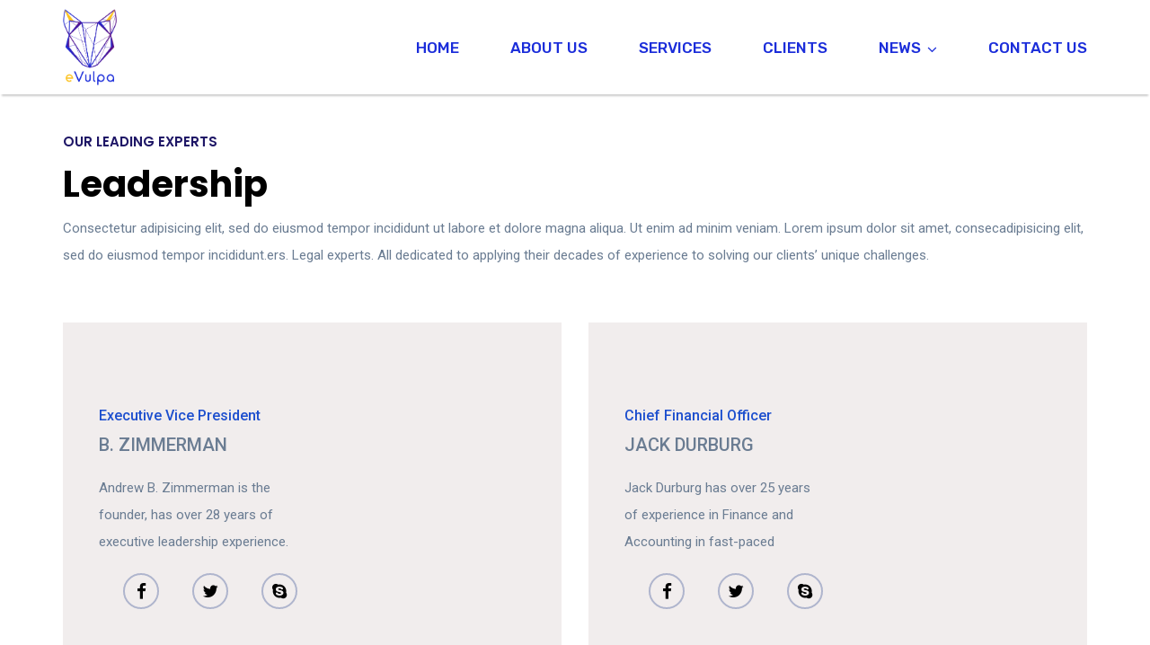

--- FILE ---
content_type: text/html; charset=UTF-8
request_url: https://evulpa.com/management/
body_size: 20606
content:
<!doctype html>
<html lang="en">
<head>
	<meta charset="UTF-8">
	<meta name="viewport" content="width=device-width, initial-scale=1">
	<meta name="format-detection" content="telephone=no">

	<!-- Google Site Verification code begins here -->
		<!-- Google Site Verification code ends here -->

		<link rel="profile" href="http://gmpg.org/xfn/11">
	<meta name='robots' content='index, follow, max-image-preview:large, max-snippet:-1, max-video-preview:-1' />
<!-- Speed of this site is optimised by WP Performance Score Booster plugin v2.2.3 - https://dipakgajjar.com/wp-performance-score-booster/ -->

	<!-- This site is optimized with the Yoast SEO plugin v26.5 - https://yoast.com/wordpress/plugins/seo/ -->
	<title>Management - eVulpa</title>
	<link rel="canonical" href="https://evulpa.com/management/" />
	<meta property="og:locale" content="en_US" />
	<meta property="og:type" content="article" />
	<meta property="og:title" content="Management - eVulpa" />
	<meta property="og:url" content="https://evulpa.com/management/" />
	<meta property="og:site_name" content="eVulpa" />
	<meta property="og:image" content="https://evulpa.com/wp-content/uploads/2023/10/3.png" />
	<meta property="og:image:width" content="400" />
	<meta property="og:image:height" content="267" />
	<meta property="og:image:type" content="image/png" />
	<meta name="twitter:card" content="summary_large_image" />
	<meta name="twitter:label1" content="Est. reading time" />
	<meta name="twitter:data1" content="13 minutes" />
	<script type="application/ld+json" class="yoast-schema-graph">{"@context":"https://schema.org","@graph":[{"@type":"WebPage","@id":"https://evulpa.com/management/","url":"https://evulpa.com/management/","name":"Management - eVulpa","isPartOf":{"@id":"https://evulpa.com/#website"},"datePublished":"2018-06-08T07:13:03+00:00","breadcrumb":{"@id":"https://evulpa.com/management/#breadcrumb"},"inLanguage":"en","potentialAction":[{"@type":"ReadAction","target":["https://evulpa.com/management/"]}]},{"@type":"BreadcrumbList","@id":"https://evulpa.com/management/#breadcrumb","itemListElement":[{"@type":"ListItem","position":1,"name":"Home","item":"https://evulpa.com/"},{"@type":"ListItem","position":2,"name":"Management"}]},{"@type":"WebSite","@id":"https://evulpa.com/#website","url":"https://evulpa.com/","name":"eVulpa","description":"eVulpa is a trailblazing force in the world of sports. Our journey began with a vision to revolutionize the way sports is managed, marketed, and experienced. With a team of senior management members, each boasting more than two decades of specialized industry knowledge, our agency is a convergence of brilliance, experience, and vision.","alternateName":"eVulpa","potentialAction":[{"@type":"SearchAction","target":{"@type":"EntryPoint","urlTemplate":"https://evulpa.com/?s={search_term_string}"},"query-input":{"@type":"PropertyValueSpecification","valueRequired":true,"valueName":"search_term_string"}}],"inLanguage":"en"}]}</script>
	<!-- / Yoast SEO plugin. -->


<link rel='dns-prefetch' href='//fonts.googleapis.com' />
<link rel='preconnect' href='https://fonts.gstatic.com' crossorigin />
<link rel="alternate" type="application/rss+xml" title="eVulpa &raquo; Feed" href="https://evulpa.com/feed/" />
<link rel="alternate" type="application/rss+xml" title="eVulpa &raquo; Comments Feed" href="https://evulpa.com/comments/feed/" />
<link rel="alternate" title="oEmbed (JSON)" type="application/json+oembed" href="https://evulpa.com/wp-json/oembed/1.0/embed?url=https%3A%2F%2Fevulpa.com%2Fmanagement%2F" />
<link rel="alternate" title="oEmbed (XML)" type="text/xml+oembed" href="https://evulpa.com/wp-json/oembed/1.0/embed?url=https%3A%2F%2Fevulpa.com%2Fmanagement%2F&#038;format=xml" />
<style id='wp-img-auto-sizes-contain-inline-css' type='text/css'>
img:is([sizes=auto i],[sizes^="auto," i]){contain-intrinsic-size:3000px 1500px}
/*# sourceURL=wp-img-auto-sizes-contain-inline-css */
</style>
<style id='wp-emoji-styles-inline-css' type='text/css'>

	img.wp-smiley, img.emoji {
		display: inline !important;
		border: none !important;
		box-shadow: none !important;
		height: 1em !important;
		width: 1em !important;
		margin: 0 0.07em !important;
		vertical-align: -0.1em !important;
		background: none !important;
		padding: 0 !important;
	}
/*# sourceURL=wp-emoji-styles-inline-css */
</style>
<style id='wp-block-library-inline-css' type='text/css'>
:root{--wp-block-synced-color:#7a00df;--wp-block-synced-color--rgb:122,0,223;--wp-bound-block-color:var(--wp-block-synced-color);--wp-editor-canvas-background:#ddd;--wp-admin-theme-color:#007cba;--wp-admin-theme-color--rgb:0,124,186;--wp-admin-theme-color-darker-10:#006ba1;--wp-admin-theme-color-darker-10--rgb:0,107,160.5;--wp-admin-theme-color-darker-20:#005a87;--wp-admin-theme-color-darker-20--rgb:0,90,135;--wp-admin-border-width-focus:2px}@media (min-resolution:192dpi){:root{--wp-admin-border-width-focus:1.5px}}.wp-element-button{cursor:pointer}:root .has-very-light-gray-background-color{background-color:#eee}:root .has-very-dark-gray-background-color{background-color:#313131}:root .has-very-light-gray-color{color:#eee}:root .has-very-dark-gray-color{color:#313131}:root .has-vivid-green-cyan-to-vivid-cyan-blue-gradient-background{background:linear-gradient(135deg,#00d084,#0693e3)}:root .has-purple-crush-gradient-background{background:linear-gradient(135deg,#34e2e4,#4721fb 50%,#ab1dfe)}:root .has-hazy-dawn-gradient-background{background:linear-gradient(135deg,#faaca8,#dad0ec)}:root .has-subdued-olive-gradient-background{background:linear-gradient(135deg,#fafae1,#67a671)}:root .has-atomic-cream-gradient-background{background:linear-gradient(135deg,#fdd79a,#004a59)}:root .has-nightshade-gradient-background{background:linear-gradient(135deg,#330968,#31cdcf)}:root .has-midnight-gradient-background{background:linear-gradient(135deg,#020381,#2874fc)}:root{--wp--preset--font-size--normal:16px;--wp--preset--font-size--huge:42px}.has-regular-font-size{font-size:1em}.has-larger-font-size{font-size:2.625em}.has-normal-font-size{font-size:var(--wp--preset--font-size--normal)}.has-huge-font-size{font-size:var(--wp--preset--font-size--huge)}.has-text-align-center{text-align:center}.has-text-align-left{text-align:left}.has-text-align-right{text-align:right}.has-fit-text{white-space:nowrap!important}#end-resizable-editor-section{display:none}.aligncenter{clear:both}.items-justified-left{justify-content:flex-start}.items-justified-center{justify-content:center}.items-justified-right{justify-content:flex-end}.items-justified-space-between{justify-content:space-between}.screen-reader-text{border:0;clip-path:inset(50%);height:1px;margin:-1px;overflow:hidden;padding:0;position:absolute;width:1px;word-wrap:normal!important}.screen-reader-text:focus{background-color:#ddd;clip-path:none;color:#444;display:block;font-size:1em;height:auto;left:5px;line-height:normal;padding:15px 23px 14px;text-decoration:none;top:5px;width:auto;z-index:100000}html :where(.has-border-color){border-style:solid}html :where([style*=border-top-color]){border-top-style:solid}html :where([style*=border-right-color]){border-right-style:solid}html :where([style*=border-bottom-color]){border-bottom-style:solid}html :where([style*=border-left-color]){border-left-style:solid}html :where([style*=border-width]){border-style:solid}html :where([style*=border-top-width]){border-top-style:solid}html :where([style*=border-right-width]){border-right-style:solid}html :where([style*=border-bottom-width]){border-bottom-style:solid}html :where([style*=border-left-width]){border-left-style:solid}html :where(img[class*=wp-image-]){height:auto;max-width:100%}:where(figure){margin:0 0 1em}html :where(.is-position-sticky){--wp-admin--admin-bar--position-offset:var(--wp-admin--admin-bar--height,0px)}@media screen and (max-width:600px){html :where(.is-position-sticky){--wp-admin--admin-bar--position-offset:0px}}

/*# sourceURL=wp-block-library-inline-css */
</style><link rel='stylesheet' id='wc-blocks-style-css' href='https://evulpa.com/wp-content/plugins/woocommerce/assets/client/blocks/wc-blocks.css' type='text/css' media='all' />
<style id='global-styles-inline-css' type='text/css'>
:root{--wp--preset--aspect-ratio--square: 1;--wp--preset--aspect-ratio--4-3: 4/3;--wp--preset--aspect-ratio--3-4: 3/4;--wp--preset--aspect-ratio--3-2: 3/2;--wp--preset--aspect-ratio--2-3: 2/3;--wp--preset--aspect-ratio--16-9: 16/9;--wp--preset--aspect-ratio--9-16: 9/16;--wp--preset--color--black: #000000;--wp--preset--color--cyan-bluish-gray: #abb8c3;--wp--preset--color--white: #ffffff;--wp--preset--color--pale-pink: #f78da7;--wp--preset--color--vivid-red: #cf2e2e;--wp--preset--color--luminous-vivid-orange: #ff6900;--wp--preset--color--luminous-vivid-amber: #fcb900;--wp--preset--color--light-green-cyan: #7bdcb5;--wp--preset--color--vivid-green-cyan: #00d084;--wp--preset--color--pale-cyan-blue: #8ed1fc;--wp--preset--color--vivid-cyan-blue: #0693e3;--wp--preset--color--vivid-purple: #9b51e0;--wp--preset--gradient--vivid-cyan-blue-to-vivid-purple: linear-gradient(135deg,rgb(6,147,227) 0%,rgb(155,81,224) 100%);--wp--preset--gradient--light-green-cyan-to-vivid-green-cyan: linear-gradient(135deg,rgb(122,220,180) 0%,rgb(0,208,130) 100%);--wp--preset--gradient--luminous-vivid-amber-to-luminous-vivid-orange: linear-gradient(135deg,rgb(252,185,0) 0%,rgb(255,105,0) 100%);--wp--preset--gradient--luminous-vivid-orange-to-vivid-red: linear-gradient(135deg,rgb(255,105,0) 0%,rgb(207,46,46) 100%);--wp--preset--gradient--very-light-gray-to-cyan-bluish-gray: linear-gradient(135deg,rgb(238,238,238) 0%,rgb(169,184,195) 100%);--wp--preset--gradient--cool-to-warm-spectrum: linear-gradient(135deg,rgb(74,234,220) 0%,rgb(151,120,209) 20%,rgb(207,42,186) 40%,rgb(238,44,130) 60%,rgb(251,105,98) 80%,rgb(254,248,76) 100%);--wp--preset--gradient--blush-light-purple: linear-gradient(135deg,rgb(255,206,236) 0%,rgb(152,150,240) 100%);--wp--preset--gradient--blush-bordeaux: linear-gradient(135deg,rgb(254,205,165) 0%,rgb(254,45,45) 50%,rgb(107,0,62) 100%);--wp--preset--gradient--luminous-dusk: linear-gradient(135deg,rgb(255,203,112) 0%,rgb(199,81,192) 50%,rgb(65,88,208) 100%);--wp--preset--gradient--pale-ocean: linear-gradient(135deg,rgb(255,245,203) 0%,rgb(182,227,212) 50%,rgb(51,167,181) 100%);--wp--preset--gradient--electric-grass: linear-gradient(135deg,rgb(202,248,128) 0%,rgb(113,206,126) 100%);--wp--preset--gradient--midnight: linear-gradient(135deg,rgb(2,3,129) 0%,rgb(40,116,252) 100%);--wp--preset--font-size--small: 13px;--wp--preset--font-size--medium: 20px;--wp--preset--font-size--large: 36px;--wp--preset--font-size--x-large: 42px;--wp--preset--spacing--20: 0.44rem;--wp--preset--spacing--30: 0.67rem;--wp--preset--spacing--40: 1rem;--wp--preset--spacing--50: 1.5rem;--wp--preset--spacing--60: 2.25rem;--wp--preset--spacing--70: 3.38rem;--wp--preset--spacing--80: 5.06rem;--wp--preset--shadow--natural: 6px 6px 9px rgba(0, 0, 0, 0.2);--wp--preset--shadow--deep: 12px 12px 50px rgba(0, 0, 0, 0.4);--wp--preset--shadow--sharp: 6px 6px 0px rgba(0, 0, 0, 0.2);--wp--preset--shadow--outlined: 6px 6px 0px -3px rgb(255, 255, 255), 6px 6px rgb(0, 0, 0);--wp--preset--shadow--crisp: 6px 6px 0px rgb(0, 0, 0);}:where(.is-layout-flex){gap: 0.5em;}:where(.is-layout-grid){gap: 0.5em;}body .is-layout-flex{display: flex;}.is-layout-flex{flex-wrap: wrap;align-items: center;}.is-layout-flex > :is(*, div){margin: 0;}body .is-layout-grid{display: grid;}.is-layout-grid > :is(*, div){margin: 0;}:where(.wp-block-columns.is-layout-flex){gap: 2em;}:where(.wp-block-columns.is-layout-grid){gap: 2em;}:where(.wp-block-post-template.is-layout-flex){gap: 1.25em;}:where(.wp-block-post-template.is-layout-grid){gap: 1.25em;}.has-black-color{color: var(--wp--preset--color--black) !important;}.has-cyan-bluish-gray-color{color: var(--wp--preset--color--cyan-bluish-gray) !important;}.has-white-color{color: var(--wp--preset--color--white) !important;}.has-pale-pink-color{color: var(--wp--preset--color--pale-pink) !important;}.has-vivid-red-color{color: var(--wp--preset--color--vivid-red) !important;}.has-luminous-vivid-orange-color{color: var(--wp--preset--color--luminous-vivid-orange) !important;}.has-luminous-vivid-amber-color{color: var(--wp--preset--color--luminous-vivid-amber) !important;}.has-light-green-cyan-color{color: var(--wp--preset--color--light-green-cyan) !important;}.has-vivid-green-cyan-color{color: var(--wp--preset--color--vivid-green-cyan) !important;}.has-pale-cyan-blue-color{color: var(--wp--preset--color--pale-cyan-blue) !important;}.has-vivid-cyan-blue-color{color: var(--wp--preset--color--vivid-cyan-blue) !important;}.has-vivid-purple-color{color: var(--wp--preset--color--vivid-purple) !important;}.has-black-background-color{background-color: var(--wp--preset--color--black) !important;}.has-cyan-bluish-gray-background-color{background-color: var(--wp--preset--color--cyan-bluish-gray) !important;}.has-white-background-color{background-color: var(--wp--preset--color--white) !important;}.has-pale-pink-background-color{background-color: var(--wp--preset--color--pale-pink) !important;}.has-vivid-red-background-color{background-color: var(--wp--preset--color--vivid-red) !important;}.has-luminous-vivid-orange-background-color{background-color: var(--wp--preset--color--luminous-vivid-orange) !important;}.has-luminous-vivid-amber-background-color{background-color: var(--wp--preset--color--luminous-vivid-amber) !important;}.has-light-green-cyan-background-color{background-color: var(--wp--preset--color--light-green-cyan) !important;}.has-vivid-green-cyan-background-color{background-color: var(--wp--preset--color--vivid-green-cyan) !important;}.has-pale-cyan-blue-background-color{background-color: var(--wp--preset--color--pale-cyan-blue) !important;}.has-vivid-cyan-blue-background-color{background-color: var(--wp--preset--color--vivid-cyan-blue) !important;}.has-vivid-purple-background-color{background-color: var(--wp--preset--color--vivid-purple) !important;}.has-black-border-color{border-color: var(--wp--preset--color--black) !important;}.has-cyan-bluish-gray-border-color{border-color: var(--wp--preset--color--cyan-bluish-gray) !important;}.has-white-border-color{border-color: var(--wp--preset--color--white) !important;}.has-pale-pink-border-color{border-color: var(--wp--preset--color--pale-pink) !important;}.has-vivid-red-border-color{border-color: var(--wp--preset--color--vivid-red) !important;}.has-luminous-vivid-orange-border-color{border-color: var(--wp--preset--color--luminous-vivid-orange) !important;}.has-luminous-vivid-amber-border-color{border-color: var(--wp--preset--color--luminous-vivid-amber) !important;}.has-light-green-cyan-border-color{border-color: var(--wp--preset--color--light-green-cyan) !important;}.has-vivid-green-cyan-border-color{border-color: var(--wp--preset--color--vivid-green-cyan) !important;}.has-pale-cyan-blue-border-color{border-color: var(--wp--preset--color--pale-cyan-blue) !important;}.has-vivid-cyan-blue-border-color{border-color: var(--wp--preset--color--vivid-cyan-blue) !important;}.has-vivid-purple-border-color{border-color: var(--wp--preset--color--vivid-purple) !important;}.has-vivid-cyan-blue-to-vivid-purple-gradient-background{background: var(--wp--preset--gradient--vivid-cyan-blue-to-vivid-purple) !important;}.has-light-green-cyan-to-vivid-green-cyan-gradient-background{background: var(--wp--preset--gradient--light-green-cyan-to-vivid-green-cyan) !important;}.has-luminous-vivid-amber-to-luminous-vivid-orange-gradient-background{background: var(--wp--preset--gradient--luminous-vivid-amber-to-luminous-vivid-orange) !important;}.has-luminous-vivid-orange-to-vivid-red-gradient-background{background: var(--wp--preset--gradient--luminous-vivid-orange-to-vivid-red) !important;}.has-very-light-gray-to-cyan-bluish-gray-gradient-background{background: var(--wp--preset--gradient--very-light-gray-to-cyan-bluish-gray) !important;}.has-cool-to-warm-spectrum-gradient-background{background: var(--wp--preset--gradient--cool-to-warm-spectrum) !important;}.has-blush-light-purple-gradient-background{background: var(--wp--preset--gradient--blush-light-purple) !important;}.has-blush-bordeaux-gradient-background{background: var(--wp--preset--gradient--blush-bordeaux) !important;}.has-luminous-dusk-gradient-background{background: var(--wp--preset--gradient--luminous-dusk) !important;}.has-pale-ocean-gradient-background{background: var(--wp--preset--gradient--pale-ocean) !important;}.has-electric-grass-gradient-background{background: var(--wp--preset--gradient--electric-grass) !important;}.has-midnight-gradient-background{background: var(--wp--preset--gradient--midnight) !important;}.has-small-font-size{font-size: var(--wp--preset--font-size--small) !important;}.has-medium-font-size{font-size: var(--wp--preset--font-size--medium) !important;}.has-large-font-size{font-size: var(--wp--preset--font-size--large) !important;}.has-x-large-font-size{font-size: var(--wp--preset--font-size--x-large) !important;}
/*# sourceURL=global-styles-inline-css */
</style>

<style id='classic-theme-styles-inline-css' type='text/css'>
/*! This file is auto-generated */
.wp-block-button__link{color:#fff;background-color:#32373c;border-radius:9999px;box-shadow:none;text-decoration:none;padding:calc(.667em + 2px) calc(1.333em + 2px);font-size:1.125em}.wp-block-file__button{background:#32373c;color:#fff;text-decoration:none}
/*# sourceURL=/wp-includes/css/classic-themes.min.css */
</style>
<link rel='stylesheet' id='radiantthemes_gutenberg_block-css' href='https://evulpa.com/wp-content/themes/unbound/css/radiantthemes-gutenberg-blocks.css' type='text/css' media='all' />
<link rel='stylesheet' id='contact-form-7-css' href='https://evulpa.com/wp-content/plugins/contact-form-7/includes/css/styles.css' type='text/css' media='all' />
<link rel='stylesheet' id='rt-megamenu-front-end-style-css' href='https://evulpa.com/wp-content/plugins/radiantthemes-mega-menu/assets/css/rt-megamenu.css' type='text/css' media='all' />
<link rel='stylesheet' id='woocommerce-layout-css' href='https://evulpa.com/wp-content/plugins/woocommerce/assets/css/woocommerce-layout.css' type='text/css' media='all' />
<link rel='stylesheet' id='woocommerce-smallscreen-css' href='https://evulpa.com/wp-content/plugins/woocommerce/assets/css/woocommerce-smallscreen.css' type='text/css' media='only screen and (max-width: 768px)' />
<link rel='stylesheet' id='woocommerce-general-css' href='https://evulpa.com/wp-content/plugins/woocommerce/assets/css/woocommerce.css' type='text/css' media='all' />
<style id='woocommerce-inline-inline-css' type='text/css'>
.woocommerce form .form-row .required { visibility: visible; }
/*# sourceURL=woocommerce-inline-inline-css */
</style>
<link rel='stylesheet' id='bootstrap-css' href='https://evulpa.com/wp-content/themes/unbound/css/bootstrap.min.css' type='text/css' media='all' />
<link rel='stylesheet' id='font-awesome-css' href='https://evulpa.com/wp-content/themes/unbound/css/font-awesome.min.css' type='text/css' media='all' />
<link rel='stylesheet' id='elusive-icons-css' href='https://evulpa.com/wp-content/themes/unbound/css/elusive-icons.min.css' type='text/css' media='all' />
<link rel='stylesheet' id='animate-css' href='https://evulpa.com/wp-content/themes/unbound/css/animate.min.css' type='text/css' media='all' />
<link rel='stylesheet' id='radiantthemes-custom-css' href='https://evulpa.com/wp-content/themes/unbound/css/radiantthemes-custom.css' type='text/css' media='all' />
<link rel='stylesheet' id='radiantthemes-responsive-css' href='https://evulpa.com/wp-content/themes/unbound/css/radiantthemes-responsive.css' type='text/css' media='all' />
<link rel='stylesheet' id='radiantthemes-header-style-four-css' href='https://evulpa.com/wp-content/themes/unbound/css/radiantthemes-header-style-four.css' type='text/css' media='all' />
<link rel='stylesheet' id='radiantthemes-footer-style-nine-css' href='https://evulpa.com/wp-content/themes/unbound/css/radiantthemes-footer-style-nine.css' type='text/css' media='all' />
<link rel='stylesheet' id='radiantthemes-style-css' href='https://evulpa.com/wp-content/themes/unbound/style.css' type='text/css' media='all' />
<style id='radiantthemes-style-inline-css' type='text/css'>
.floating-header .wraper_blog_main {
padding-top: 100px;
}				



/* For the WooCommerce title */
body .woocommerce-products-header__title.page-title {
    margin-top: 40px;
}

/* For the search input */
body .widget-area > .widget.widget_search .search-form input[type=search] {
    margin-top: 50px;
}



.woocommerce-form-coupon-toggle {
  margin-top: 40px; /* Adjust this value as needed */
}

form.woocommerce-cart-form {
      margin-top: 50px; /* Adjust the value as needed */
    }


.woocommerce-notices-wrapper {
  margin-top: 50px; /* Adjust this value as needed */
}

    



.blog.element-seven:not(.owl-carousel) .blog-item {
float: left;
margin-bottom: 40px;
height: 540px;
}



/*.clients.owl-carousel .owl-item .clients-item img {
display: block;
width: 100%;
width: 150px;
height: 150px;
object-fit: contain;
}
*/


.header_main .brand-logo img {
max-width: 60px;
}
			



.header_main {
position: relative;
display: inline-flex;
align-items: center;
justify-content: space-between;
width: 100%;
flex-wrap: nowrap;
}




.nav {
float: right;
margin-top: 3px;
text-align: right;
flex: 1;
}


.blog_main {
width: 100%;
float: left;
margin-bottom: 40px;
padding-top: 70px;
}



.wpb-content-wrapper {
margin-top: 60px !important;
}


.blog_single {
margin-bottom: 40px;
margin-top: 100px;
}	



.nav > [class*='menu-'] > ul.menu > li > a {
    padding-bottom: 0px;
}

.wraper_header_main > .container {
    padding-top: 10px;
    padding-bottom: 10px;
}		



.footer_main_item .widget_text img {
    width: 100px !important;
}		



.wraper_header_main {
    box-shadow: 0 4px 2px -2px rgba(0,0,0,.2);
}


.wraper_footer_main > .container {
    padding-top: 20px;
    padding-bottom: 0px;
}				


.cf7sr-g-recaptcha {
    display: inline-block;
}
/*# sourceURL=radiantthemes-style-inline-css */
</style>
<link rel='stylesheet' id='radiantthemes-user-custom-css' href='https://evulpa.com/wp-content/themes/unbound/css/radiantthemes-user-custom.css' type='text/css' media='all' />
<link rel='stylesheet' id='radiantthemes-dynamic-css' href='https://evulpa.com/wp-content/themes/unbound/css/radiantthemes-dynamic.css' type='text/css' media='all' />
<link rel='stylesheet' id='radiantthemes-button-element-one-css' href='https://evulpa.com/wp-content/plugins/radiantthemes-addons/button/css/radiantthemes-button-element-one.css' type='text/css' media='all' />
<style id='radiantthemes-button-element-one-inline-css' type='text/css'>
.gdpr-notice .btn, .team.element-six .team-item > .holder .data .btn, .radiantthemes-button > .radiantthemes-button-main, .rt-fancy-text-box > .holder > .more .btn, .rt-call-to-action-wraper .rt-call-to-action-item .btn:hover, .radiant-contact-form .form-row input[type=submit], .wraper_error_main.style-one .error_main .btn, .wraper_error_main.style-two .error_main .btn, .wraper_error_main.style-three .error_main_item .btn, .wraper_error_main.style-four .error_main .btn {  border-radius:30px 30px 30px 30px ; }
/*# sourceURL=radiantthemes-button-element-one-inline-css */
</style>
<link rel='stylesheet' id='radiantthemes-recent-posts-widget-css' href='https://evulpa.com/wp-content/plugins/radiantthemes-addons/widget/recent-posts/css/radiantthemes-recent-post-with-thumbnail-element-one.css' type='text/css' media='all' />
<link rel='stylesheet' id='tablepress-default-css' href='https://evulpa.com/wp-content/plugins/tablepress/css/build/default.css' type='text/css' media='all' />
<link rel='stylesheet' id='js_composer_front-css' href='https://evulpa.com/wp-content/plugins/js_composer/assets/css/js_composer.min.css' type='text/css' media='all' />
<link rel="preload" as="style" href="https://fonts.googleapis.com/css?family=Roboto:100,200,300,400,500,600,700,800,900,100italic,200italic,300italic,400italic,500italic,600italic,700italic,800italic,900italic%7CPoppins:100,200,300,400,500,600,700,800,900,100italic,200italic,300italic,400italic,500italic,600italic,700italic,800italic,900italic%7CRubik:300,400,500,600,700,800,900,300italic,400italic,500italic,600italic,700italic,800italic,900italic&#038;display=swap&#038;ver=1753052516" /><link rel="stylesheet" href="https://fonts.googleapis.com/css?family=Roboto:100,200,300,400,500,600,700,800,900,100italic,200italic,300italic,400italic,500italic,600italic,700italic,800italic,900italic%7CPoppins:100,200,300,400,500,600,700,800,900,100italic,200italic,300italic,400italic,500italic,600italic,700italic,800italic,900italic%7CRubik:300,400,500,600,700,800,900,300italic,400italic,500italic,600italic,700italic,800italic,900italic&#038;display=swap&#038;ver=1753052516" media="print" onload="this.media='all'"><noscript><link rel="stylesheet" href="https://fonts.googleapis.com/css?family=Roboto:100,200,300,400,500,600,700,800,900,100italic,200italic,300italic,400italic,500italic,600italic,700italic,800italic,900italic%7CPoppins:100,200,300,400,500,600,700,800,900,100italic,200italic,300italic,400italic,500italic,600italic,700italic,800italic,900italic%7CRubik:300,400,500,600,700,800,900,300italic,400italic,500italic,600italic,700italic,800italic,900italic&#038;display=swap&#038;ver=1753052516" /></noscript><script type="text/javascript" src="https://evulpa.com/wp-includes/js/jquery/jquery.min.js" id="jquery-core-js"></script>
<script type="text/javascript" src="https://evulpa.com/wp-includes/js/jquery/jquery-migrate.min.js" id="jquery-migrate-js"></script>
<script type="text/javascript" src="https://evulpa.com/wp-content/plugins/woocommerce/assets/js/jquery-blockui/jquery.blockUI.min.js" id="wc-jquery-blockui-js" data-wp-strategy="defer"></script>
<script type="text/javascript" id="wc-add-to-cart-js-extra">
/* <![CDATA[ */
var wc_add_to_cart_params = {"ajax_url":"/wp-admin/admin-ajax.php","wc_ajax_url":"/?wc-ajax=%%endpoint%%","i18n_view_cart":"View cart","cart_url":"https://evulpa.com/cart/","is_cart":"","cart_redirect_after_add":"no"};
//# sourceURL=wc-add-to-cart-js-extra
/* ]]> */
</script>
<script type="text/javascript" src="https://evulpa.com/wp-content/plugins/woocommerce/assets/js/frontend/add-to-cart.min.js" id="wc-add-to-cart-js" data-wp-strategy="defer"></script>
<script type="text/javascript" src="https://evulpa.com/wp-content/plugins/woocommerce/assets/js/js-cookie/js.cookie.min.js" id="wc-js-cookie-js" defer="defer" data-wp-strategy="defer"></script>
<script type="text/javascript" id="woocommerce-js-extra">
/* <![CDATA[ */
var woocommerce_params = {"ajax_url":"/wp-admin/admin-ajax.php","wc_ajax_url":"/?wc-ajax=%%endpoint%%","i18n_password_show":"Show password","i18n_password_hide":"Hide password"};
//# sourceURL=woocommerce-js-extra
/* ]]> */
</script>
<script type="text/javascript" src="https://evulpa.com/wp-content/plugins/woocommerce/assets/js/frontend/woocommerce.min.js" id="woocommerce-js" defer="defer" data-wp-strategy="defer"></script>
<script type="text/javascript" src="https://evulpa.com/wp-content/plugins/js_composer/assets/js/vendors/woocommerce-add-to-cart.js" id="vc_woocommerce-add-to-cart-js-js"></script>
<script type="text/javascript" src="https://evulpa.com/wp-content/themes/unbound/js/retina.min.js" id="retina-js"></script>
<script></script><link rel="https://api.w.org/" href="https://evulpa.com/wp-json/" /><link rel="alternate" title="JSON" type="application/json" href="https://evulpa.com/wp-json/wp/v2/pages/7666" /><link rel="EditURI" type="application/rsd+xml" title="RSD" href="https://evulpa.com/xmlrpc.php?rsd" />
<meta name="generator" content="WordPress 6.9" />
<meta name="generator" content="WooCommerce 10.4.3" />
<link rel='shortlink' href='https://evulpa.com/?p=7666' />
<meta name="generator" content="Redux 4.5.9" /><meta name="generator" content="performance-lab 4.0.0; plugins: webp-uploads">
<meta name="generator" content="webp-uploads 2.6.0">

			<link rel="icon" href="https://evulpa.com/wp-content/uploads/2023/09/favicon.png" sizes="32x32" />

			<link rel="icon" href="https://evulpa.com/wp-content/uploads/2023/09/apple-touch-icon-180x180-1.png" sizes="192x192">

			<link rel="apple-touch-icon-precomposed" href="https://evulpa.com/wp-content/uploads/2023/09/apple-touch-icon-180x180-1.png" />

			<meta name="msapplication-TileImage" content="https://evulpa.com/wp-content/uploads/2023/09/apple-touch-icon-180x180-1.png" />

		
			<noscript><style>.woocommerce-product-gallery{ opacity: 1 !important; }</style></noscript>
	<meta name="generator" content="Powered by WPBakery Page Builder - drag and drop page builder for WordPress."/>
<meta name="generator" content="Powered by Slider Revolution 6.6.15 - responsive, Mobile-Friendly Slider Plugin for WordPress with comfortable drag and drop interface." />
<script>function setREVStartSize(e){
			//window.requestAnimationFrame(function() {
				window.RSIW = window.RSIW===undefined ? window.innerWidth : window.RSIW;
				window.RSIH = window.RSIH===undefined ? window.innerHeight : window.RSIH;
				try {
					var pw = document.getElementById(e.c).parentNode.offsetWidth,
						newh;
					pw = pw===0 || isNaN(pw) || (e.l=="fullwidth" || e.layout=="fullwidth") ? window.RSIW : pw;
					e.tabw = e.tabw===undefined ? 0 : parseInt(e.tabw);
					e.thumbw = e.thumbw===undefined ? 0 : parseInt(e.thumbw);
					e.tabh = e.tabh===undefined ? 0 : parseInt(e.tabh);
					e.thumbh = e.thumbh===undefined ? 0 : parseInt(e.thumbh);
					e.tabhide = e.tabhide===undefined ? 0 : parseInt(e.tabhide);
					e.thumbhide = e.thumbhide===undefined ? 0 : parseInt(e.thumbhide);
					e.mh = e.mh===undefined || e.mh=="" || e.mh==="auto" ? 0 : parseInt(e.mh,0);
					if(e.layout==="fullscreen" || e.l==="fullscreen")
						newh = Math.max(e.mh,window.RSIH);
					else{
						e.gw = Array.isArray(e.gw) ? e.gw : [e.gw];
						for (var i in e.rl) if (e.gw[i]===undefined || e.gw[i]===0) e.gw[i] = e.gw[i-1];
						e.gh = e.el===undefined || e.el==="" || (Array.isArray(e.el) && e.el.length==0)? e.gh : e.el;
						e.gh = Array.isArray(e.gh) ? e.gh : [e.gh];
						for (var i in e.rl) if (e.gh[i]===undefined || e.gh[i]===0) e.gh[i] = e.gh[i-1];
											
						var nl = new Array(e.rl.length),
							ix = 0,
							sl;
						e.tabw = e.tabhide>=pw ? 0 : e.tabw;
						e.thumbw = e.thumbhide>=pw ? 0 : e.thumbw;
						e.tabh = e.tabhide>=pw ? 0 : e.tabh;
						e.thumbh = e.thumbhide>=pw ? 0 : e.thumbh;
						for (var i in e.rl) nl[i] = e.rl[i]<window.RSIW ? 0 : e.rl[i];
						sl = nl[0];
						for (var i in nl) if (sl>nl[i] && nl[i]>0) { sl = nl[i]; ix=i;}
						var m = pw>(e.gw[ix]+e.tabw+e.thumbw) ? 1 : (pw-(e.tabw+e.thumbw)) / (e.gw[ix]);
						newh =  (e.gh[ix] * m) + (e.tabh + e.thumbh);
					}
					var el = document.getElementById(e.c);
					if (el!==null && el) el.style.height = newh+"px";
					el = document.getElementById(e.c+"_wrapper");
					if (el!==null && el) {
						el.style.height = newh+"px";
						el.style.display = "block";
					}
				} catch(e){
					console.log("Failure at Presize of Slider:" + e)
				}
			//});
		  };</script>
<style id="unbound_theme_option-dynamic-css" title="dynamic-css" class="redux-options-output">body{background-color:#ffffff;}body{font-family:Roboto;line-height:30px;letter-spacing:0px;font-weight:400;font-style:normal;color:#6a7c92;font-size:15px;}h1{font-family:Poppins;line-height:48px;letter-spacing:0px;font-weight:700;font-style:normal;color:#000000;font-size:40px;}h2{font-family:Poppins;line-height:40px;letter-spacing:0px;font-weight:700;font-style:normal;color:#1E1666;font-size:30px;}h3{font-family:Poppins;line-height:48px;letter-spacing:0px;font-weight:700;font-style:normal;color:#000000;font-size:40px;}h4{font-family:Poppins;line-height:35px;letter-spacing:0px;font-weight:600;font-style:normal;color:#1E1666;font-size:25px;}h5{font-family:Poppins;line-height:30px;letter-spacing:0px;font-weight:600;font-style:normal;color:#1E1666;font-size:20px;}h6{font-family:Poppins;line-height:25px;letter-spacing:0px;font-weight:600;font-style:normal;color:#1E1666;font-size:15px;}.wraper_header.style-default .wraper_header_main{background-color:#f4ba1f;}.wraper_header.style-one .wraper_header_main{background-color:rgba(0,0,0,0.01);}.wraper_header.style-one .wraper_header_main{border-bottom-color:rgba(255,255,255,0.2);}.wraper_header.style-one .is-sticky .wraper_header_main{background-color:rgba(0,0,0,0.85);}.wraper_header.style-one .nav > [class*="menu-"] > ul.menu > li > a{font-family:Rubik;text-transform:uppercase;line-height:27px;font-weight:500;font-style:normal;color:#ffffff;font-size:13px;}.wraper_header.style-one .nav > [class*="menu-"] > ul.menu > li > ul > li > a, .wraper_header.style-one .nav > [class*="menu-"] > ul.menu > li > ul > li > ul > li > a, .wraper_header.style-one .nav > [class*="menu-"] > ul.menu > li > ul > li > ul > li > ul > li > a, .wraper_header.style-one .nav > [class*="menu-"] > ul.menu > li > ul > li > ul > li > ul > li ul li a{font-family:Rubik;text-align:left;text-transform:uppercase;line-height:25px;font-weight:400;font-style:normal;color:#0c121f;font-size:13px;}.wraper_header.style-one .header_main_action ul > li.header-cart-bar i{color:#FFFFFF;}.wraper_header.style-one .header_main_action ul > li.floating-searchbar i, .wraper_header.style-one .header_main_action ul > li.flyout-searchbar-toggle i{color:#FFFFFF;}.wraper_header.style-one .header_main_action ul > li.header-hamburger i{color:#FFFFFF;}body[data-header-style="header-style-one"] #hamburger-menu{background-color:#ffffff;}.wraper_header.style-one .header_main .responsive-nav i{color:#838383;}body[data-header-style="header-style-one"] #mobile-menu{background-color:#ffffff;}body[data-header-style="header-style-one"] .mobile-menu-nav{font-family:Poppins;text-transform:uppercase;line-height:27px;letter-spacing:0.5px;font-weight:400;font-style:normal;color:#838383;font-size:13px;}body[data-header-style="header-style-one"] .mobile-menu-close i{color:#838383;}.wraper_header.style-two .wraper_header_main{background-color:rgba(255,255,255,0.01);}.wraper_header.style-two .is-sticky .wraper_header_main{background-color:rgba(255,255,255,0.85);}.wraper_header.style-two .nav > [class*="menu-"] > ul.menu > li > a{font-family:Rubik;text-transform:uppercase;line-height:27px;font-weight:500;font-style:normal;color:#fffff;font-size:13px;}.wraper_header.style-two .nav > [class*="menu-"] > ul.menu > li > ul > li > a, .wraper_header.style-two .nav > [class*="menu-"] > ul.menu > li > ul > li > ul > li > a, .wraper_header.style-two .nav > [class*="menu-"] > ul.menu > li > ul > li > ul > li > ul > li > a, .wraper_header.style-two .nav > [class*="menu-"] > ul.menu > li > ul > li > ul > li > ul > li ul li a{font-family:Rubik;text-align:left;text-transform:uppercase;line-height:25px;font-weight:400;font-style:normal;color:#ffff;font-size:13px;}.wraper_header.style-two .header_main_action ul > li.header-cart-bar i{color:#454545;}.wraper_header.style-two .header_main_action ul > li.floating-searchbar i, .wraper_header.style-two .header_main_action ul > li.flyout-searchbar-toggle i{color:#454545;}.wraper_header.style-two .header_main_action ul > li.header-hamburger i{color:#454545;}body[data-header-style="header-style-two"] #hamburger-menu{background-color:#ffffff;}.wraper_header.style-two .header_main .responsive-nav i{color:#FFFFFF;}body[data-header-style="header-style-two"] #mobile-menu{background-color:#ffffff;}body[data-header-style="header-style-two"] .mobile-menu-nav{font-family:Poppins;text-transform:uppercase;line-height:27px;letter-spacing:0.5px;font-weight:400;font-style:normal;color:#838383;font-size:13px;}body[data-header-style="header-style-two"] .mobile-menu-close i{color:#838383;}.wraper_header.style-three .wraper_header_top{background-color:rgba(0,0,0,0.01);}.wraper_header.style-three .wraper_header_top{border-bottom-color:rgba(255,255,255,0.1);}.wraper_header.style-three .wraper_header_main{background-color:rgba(0,0,0,0.01);}.wraper_header.style-three .wraper_header_main{border-bottom-color:rgba(255,255,255,0.1);}.wraper_header.style-three .nav > [class*="menu-"] > ul.menu > li > a{font-family:Rubik;text-transform:uppercase;line-height:27px;font-weight:500;font-style:normal;color:#ffffff;font-size:13px;}.wraper_header.style-three .nav > [class*="menu-"] > ul.menu > li > ul > li > a, .wraper_header.style-three .nav > [class*="menu-"] > ul.menu > li > ul > li > ul > li > a, .wraper_header.style-three .nav > [class*="menu-"] > ul.menu > li > ul > li > ul > li > ul > li > a, .wraper_header.style-three .nav > [class*="menu-"] > ul.menu > li > ul > li > ul > li > ul > li ul li a{font-family:Rubik;text-align:left;text-transform:uppercase;line-height:25px;font-weight:400;font-style:normal;color:#0c121f;font-size:13px;}.wraper_header.style-three .header_main_action ul > li.header-cart-bar i{color:#FFFFFF;}.wraper_header.style-three .header_main_action ul > li.floating-searchbar i, .wraper_header.style-three .header_main_action ul > li.flyout-searchbar-toggle i{color:#FFFFFF;}.wraper_header.style-three .header_main_action ul > li.header-hamburger i{color:#FFFFFF;}body[data-header-style="header-style-three"] #hamburger-menu{background-color:#ffffff;}.wraper_header.style-three .header_main .responsive-nav i{color:#838383;}body[data-header-style="header-style-three"] #mobile-menu{background-color:#ffffff;}body[data-header-style="header-style-three"] .mobile-menu-nav{font-family:Poppins;text-transform:uppercase;line-height:27px;letter-spacing:0.5px;font-weight:400;font-style:normal;color:#838383;font-size:13px;}body[data-header-style="header-style-three"] .mobile-menu-close i{color:#838383;}.wraper_header.style-four .wraper_header_main{background-color:#FFFFFF;}.wraper_header.style-four .is-sticky .wraper_header_main{background-color:#FFFFFF;}.wraper_header.style-four .nav > [class*="menu-"] > ul.menu > li > a{font-family:Rubik;line-height:28px;letter-spacing:0px;font-weight:500;font-style:normal;color:#1b2dda;font-size:17px;}.wraper_header.style-four .nav > [class*="menu-"] > ul.menu > li > ul > li > a, .wraper_header.style-four .nav > [class*="menu-"] > ul.menu > li > ul > li > ul > li > a, .wraper_header.style-four .nav > [class*="menu-"] > ul.menu > li > ul > li > ul > li > ul > li > a, .wraper_header.style-four .nav > [class*="menu-"] > ul.menu > li > ul > li > ul > li > ul > li ul li a{font-family:Rubik;text-align:left;text-transform:uppercase;line-height:25px;font-weight:400;font-style:normal;color:#1b2dda;font-size:13px;}.wraper_header.style-four .nav > [class*="menu-"] > ul.menu > li:hover > a, .wraper_header.style-four .nav > [class*="menu-"] > ul.menu > li.current-menu-item > a, .wraper_header.style-four .nav > [class*="menu-"] > ul.menu > li.current-menu-parent > a, .wraper_header.style-four .nav > [class*="menu-"] > ul.menu > li.current-menu-ancestor > a, .wraper_header.style-four .nav > [class*="menu-"] > ul.menu > li > ul > li:hover > a, .wraper_header.style-four .nav > [class*="menu-"] > ul.menu > li > ul > li.current-menu-item > a, .wraper_header.style-four .nav > [class*="menu-"] > ul.menu > li > ul > li.current-menu-parent > a, .wraper_header.style-four .nav > [class*="menu-"] > ul.menu > li > ul > li > ul > li:hover > a, .wraper_header.style-four .nav > [class*="menu-"] > ul.menu > li > ul > li > ul > li.current-menu-item > a, .wraper_header.style-four .nav > [class*="menu-"] > ul.menu > li > ul > li > ul > li.current-menu-parent > a, .wraper_header.style-four .nav > [class*="menu-"] > ul.menu > li > ul > li > ul > li > ul > li:hover > a, .wraper_header.style-four .nav > [class*="menu-"] > ul.menu > li > ul > li > ul > li > ul > li.current-menu-item > a, .wraper_header.style-four .nav > [class*="menu-"] > ul.menu > li > ul > li > ul > li > ul > li.current-menu-parent > a, .wraper_header.style-four .nav > [class*="menu-"] > ul.menu > li > ul > li > ul > li > ul > li ul li:hover a, .wraper_header.style-four .nav > [class*="menu-"] > ul.menu > li > ul > li > ul > li > ul > li ul li.current-menu-item a, .wraper_header.style-four .nav > [class*="menu-"] > ul.menu > li > ul > li > ul > li > ul > li ul li.current-menu-parent a{color:#F4BA1F;}.wraper_header.style-four .header_main_action ul > li.header-cart-bar i{color:#F4BA1F;}.wraper_header.style-four .header_main .responsive-nav i{color:#1B2DDA;}body[data-header-style="header-style-four"] #mobile-menu{background-color:#ffffff;}body[data-header-style="header-style-four"] .mobile-menu-nav{font-family:Poppins;text-transform:uppercase;line-height:27px;letter-spacing:0.5px;font-weight:400;font-style:normal;color:#1b2dda;font-size:13px;}body[data-header-style="header-style-four"] .mobile-menu-close i{color:#F4BA1F;}.wraper_header.style-five .wraper_header_main{background-color:rgba(255,255,255,0.75);}.wraper_header.style-five .is-sticky .wraper_header_main{background-color:rgba(255,255,255,0.85);}.wraper_header.style-five .nav > [class*="menu-"] > ul.menu > li > a{font-family:Rubik;line-height:28px;font-weight:400;font-style:normal;color:#0c121f;font-size:16px;}.wraper_header.style-five .nav > [class*="menu-"] > ul.menu > li > ul > li > a, .wraper_header.style-five .nav > [class*="menu-"] > ul.menu > li > ul > li > ul > li > a, .wraper_header.style-five .nav > [class*="menu-"] > ul.menu > li > ul > li > ul > li > ul > li > a, .wraper_header.style-five .nav > [class*="menu-"] > ul.menu > li > ul > li > ul > li > ul > li ul li a{font-family:Rubik;text-align:left;text-transform:uppercase;line-height:25px;font-weight:400;font-style:normal;color:#0c121f;font-size:13px;}.wraper_header.style-five .header_main_action ul > li.header-cart-bar i{color:#454545;}.wraper_header.style-five .header_main_action ul > li.floating-searchbar i, .wraper_header.style-five .header_main_action ul > li.flyout-searchbar-toggle i{color:#454545;}.wraper_header.style-five .header_main_action ul > li.header-hamburger i{color:#454545;}body[data-header-style="header-style-five"] #hamburger-menu{background-color:#ffffff;}.wraper_header.style-five .header_main .responsive-nav i{color:#838383;}body[data-header-style="header-style-five"] #mobile-menu{background-color:#ffffff;}body[data-header-style="header-style-five"] .mobile-menu-nav{font-family:Poppins;text-transform:uppercase;line-height:27px;letter-spacing:0.5px;font-weight:400;font-style:normal;color:#838383;font-size:13px;}body[data-header-style="header-style-five"] .mobile-menu-close i{color:#838383;}.wraper_header.style-six .wraper_header_main{background-color:rgba(0,0,0,0.01);}.wraper_header.style-six .header_main_action ul > li.header-cart-bar i{color:#FFFFFF;}.wraper_header.style-six .header_main_action ul > li.floating-searchbar i, .wraper_header.style-six .header_main_action ul > li.flyout-searchbar-toggle i{color:#FFFFFF;}.wraper_header.style-six .header_main_action ul > li.header-hamburger i{color:#FFFFFF;}body[data-header-style="header-style-six"] #hamburger-menu{background-color:#ffffff;}.wraper_header.style-seven .wraper_header_main{background-color:rgba(0,0,0,0.01);}.wraper_header.style-seven .is-sticky .wraper_header_main{background-color:rgba(255,255,255,0.85);}.wraper_header.style-seven .header_main_action ul > li.header-cart-bar i{color:#0C121F;}.wraper_header.style-seven .header_main_action ul > li.floating-searchbar i, .wraper_header.style-seven .header_main_action ul > li.flyout-searchbar-toggle i{color:#0C121F;}.wraper_header.style-seven .header_main_action ul > li.header-hamburger i{color:#0C121F;}body[data-header-style="header-style-seven"] #hamburger-menu{background-color:#ffffff;}.wraper_header.style-eight .wraper_header_main{background-color:#ffffff;}.wraper_header.style-eight .wraper_header_main{border-bottom-color:rgba(0,0,0,0.07);}.wraper_header.style-eight .is-sticky .wraper_header_main{background-color:rgba(255,255,255,0.85);}.wraper_header.style-eight .header_main_action ul > li.header-cart-bar i{color:#030712;}.wraper_header.style-eight .header_main_action ul > li.floating-searchbar i, .wraper_header.style-eight .header_main_action ul > li.flyout-searchbar-toggle i{color:#030712;}.wraper_header.style-eight .header_main_action ul > li.header-hamburger i{color:#030712;}body[data-header-style="header-style-eight"] #hamburger-menu{background-color:#ffffff;}.wraper_header.style-nine .wraper_fullwidth_menu{background-color:#ffffff;}.wraper_header.style-nine .wraper_fullwidth_menu .full-inner nav{font-family:Poppins;line-height:47px;letter-spacing:-1px;font-weight:700;font-style:normal;color:#252525;font-size:40px;}.wraper_header.style-nine .wraper_fullwidth_menu .full-inner nav ul li ul{font-family:Poppins;line-height:23px;font-weight:500;font-style:normal;color:#252525;font-size:15px;}.wraper_header.style-nine .header_main_action ul > li.header-cart-bar i{color:#030712;}.wraper_header.style-nine .header_main_action ul > li.floating-searchbar i, .wraper_header.style-nine .header_main_action ul > li.flyout-searchbar-toggle i{color:#030712;}.wraper_header.style-ten .wraper_header_top{background-color:#ffffff;}.wraper_header.style-ten .wraper_header_main{background-color:#bf9e58;}.wraper_header.style-ten .nav > [class*="menu-"] > ul.menu > li > a{font-family:Rubik;text-transform:uppercase;line-height:27px;font-weight:500;font-style:normal;color:#ffffff;font-size:13px;}.wraper_header.style-ten .nav > [class*="menu-"] > ul.menu > li > ul > li > a, .wraper_header.style-ten .nav > [class*="menu-"] > ul.menu > li > ul > li > ul > li > a, .wraper_header.style-ten .nav > [class*="menu-"] > ul.menu > li > ul > li > ul > li > ul > li > a, .wraper_header.style-ten .nav > [class*="menu-"] > ul.menu > li > ul > li > ul > li > ul > li ul li a{font-family:Rubik;text-align:left;text-transform:uppercase;line-height:25px;font-weight:400;font-style:normal;color:#454545;font-size:13px;}.wraper_header.style-ten .header_main_action ul > li.header-cart-bar i{color:#FFFFFF;}.wraper_header.style-ten .header_main_action ul > li.floating-searchbar i, .wraper_header.style-ten .header_main_action ul > li.flyout-searchbar-toggle i{color:#FFFFFF;}.wraper_header.style-ten .header_main_action ul > li.header-hamburger i{color:#FFFFFF;}body[data-header-style="header-style-ten"] #hamburger-menu{background-color:#ffffff;}.wraper_header.style-ten .header_main .responsive-nav i{color:#838383;}body[data-header-style="header-style-ten"] #mobile-menu{background-color:#ffffff;}body[data-header-style="header-style-ten"] .mobile-menu-nav{font-family:Poppins;text-transform:uppercase;line-height:27px;letter-spacing:0.5px;font-weight:400;font-style:normal;color:#838383;font-size:13px;}body[data-header-style="header-style-ten"] .mobile-menu-close i{color:#838383;}.wraper_header.style-eleven .wraper_header_main{background-color:rgba(255,255,255,0.01);}.wraper_header.style-eleven .is-sticky .wraper_header_main{background-color:rgba(255,255,255,0.85);}.wraper_header.style-eleven .nav > [class*="menu-"] > ul.menu > li > a{font-family:Poppins;line-height:27px;font-weight:500;font-style:normal;color:#0c121f;font-size:15px;}.wraper_header.style-eleven .nav > [class*="menu-"] > ul.menu > li > ul > li > a, .wraper_header.style-eleven .nav > [class*="menu-"] > ul.menu > li > ul > li > ul > li > a, .wraper_header.style-eleven .nav > [class*="menu-"] > ul.menu > li > ul > li > ul > li > ul > li > a, .wraper_header.style-eleven .nav > [class*="menu-"] > ul.menu > li > ul > li > ul > li > ul > li ul li a{font-family:Poppins;text-align:left;line-height:25px;font-weight:400;font-style:normal;color:#454545;font-size:13px;}.wraper_header.style-eleven .header_main_action_buttons .btn.btn-one{background-color:#4eafcb;}.wraper_header.style-eleven .header_main_action_buttons .btn.btn-two{background-color:#25c16f;}.wraper_header.style-eleven .header_main .responsive-nav i{color:#838383;}body[data-header-style="header-style-eleven"] #mobile-menu{background-color:#ffffff;}body[data-header-style="header-style-eleven"] .mobile-menu-nav{font-family:Poppins;text-transform:uppercase;line-height:27px;letter-spacing:0.5px;font-weight:400;font-style:normal;color:#838383;font-size:13px;}body[data-header-style="header-style-eleven"] .mobile-menu-close i{color:#838383;}.wraper_header.style-twelve .wraper_header_top{background-color:#1b2dd2;}.wraper_header.style-twelve .wraper_header_main{background-color:#f5f5f5;}.wraper_header.style-twelve .is-sticky .wraper_header_main{background-color:#f5f5f5;}.wraper_header.style-twelve .nav > [class*="menu-"] > ul.menu > li > a{font-family:Rubik;text-transform:uppercase;line-height:27px;font-weight:500;font-style:normal;color:#3c3d41;font-size:13px;}.wraper_header.style-twelve .nav > [class*="menu-"] > ul.menu > li > ul > li > a, .wraper_header.style-twelve .nav > [class*="menu-"] > ul.menu > li > ul > li > ul > li > a, .wraper_header.style-twelve .nav > [class*="menu-"] > ul.menu > li > ul > li > ul > li > ul > li > a, .wraper_header.style-twelve .nav > [class*="menu-"] > ul.menu > li > ul > li > ul > li > ul > li ul li a{font-family:Rubik;text-align:left;text-transform:uppercase;line-height:25px;font-weight:400;font-style:normal;color:#3c3d41;font-size:13px;}.wraper_header.style-twelve .header_main_action ul > li.header-cart-bar i{color:#3C3D41;}.wraper_header.style-twelve .header_main .responsive-nav i{color:#838383;}body[data-header-style="header-style-twelve"] #mobile-menu{background-color:#ffffff;}body[data-header-style="header-style-twelve"] .mobile-menu-nav{font-family:Poppins;text-transform:uppercase;line-height:27px;letter-spacing:0.5px;font-weight:400;font-style:normal;color:#838383;font-size:13px;}body[data-header-style="header-style-twelve"] .mobile-menu-close i{color:#838383;}.wraper_inner_banner{background-repeat:no-repeat;background-attachment:inherit;background-size:cover;}.wraper_inner_banner_main{border-bottom-color:rgba(255,255,255,0.01);}.wraper_inner_banner_main > .container{padding-top:170px;padding-bottom:100px;}.inner_banner_main .title{font-family:Poppins;line-height:45px;letter-spacing:0px;font-weight:700;font-style:normal;color:#ffffff;font-size:34px;}.inner_banner_main .subtitle{font-family:Rubik;line-height:29px;letter-spacing:0px;font-weight:400;font-style:normal;color:#ffffff;font-size:18px;}.inner_banner_breadcrumb #crumbs{font-family:Rubik;line-height:26px;letter-spacing:0px;font-weight:400;font-style:normal;color:#0c121f;font-size:16px;}.wraper_inner_banner_breadcrumb > .container{padding-top:10px;padding-bottom:10px;}.wraper_footer.style-one{background-color:#161616;background-image:url('https://evulpa.com/wp-content/themes/unbound/images/Footer-Background-Image.png');}.wraper_footer.style-one .wraper_footer_main{border-bottom-color:rgba(255,255,255,0.01);}.wraper_footer.style-two{background-color:#161616;}.wraper_footer.style-two .wraper_footer_main{border-bottom-color:rgba(255,255,255,0.01);}.wraper_footer.style-three{background-color:#161616;}.wraper_footer.style-three .wraper_footer_main{border-bottom-color:rgba(255,255,255,0.01);}.wraper_footer.style-four{background-color:#161616;}.wraper_footer.style-four .wraper_footer_navigation{background-color:rgba(0,23,77,0.01);}.wraper_footer.style-four .wraper_footer_main{border-bottom-color:rgba(255,255,255,0.01);}.wraper_footer.style-five{background-color:#161616;}.wraper_footer.style-five .wraper_footer_navigation{background-color:rgba(0,23,77,0.01);}.wraper_footer.style-five .wraper_footer_main{border-bottom-color:rgba(255,255,255,0.01);}.wraper_footer.style-six{background-color:#161616;}.wraper_footer.style-six .wraper_footer_main{border-bottom-color:rgba(255,255,255,0.01);}.wraper_footer.style-seven{background-color:#161616;}.wraper_footer.style-seven .wraper_footer_main{border-bottom-color:rgba(255,255,255,0.01);}.wraper_footer.style-eight{background-color:#161616;}.wraper_footer.style-eight .wraper_footer_main{border-bottom-color:rgba(255,255,255,0.01);}.wraper_footer.style-nine{background-color:#161616;background-image:url('https://evulpa.com/wp-content/themes/unbound/images/Footer-Background-Image.png');}.wraper_footer.style-nine .wraper_footer_navigation{background-color:rgba(0,23,77,0.01);}.wraper_footer.style-nine .wraper_footer_main{border-bottom-color:rgba(255,255,255,0.01);}.wraper_footer.style-ten{background-color:#161616;}.wraper_footer.style-ten .wraper_footer_main{border-bottom-color:rgba(255,255,255,0.01);}.radiantthemes-button > .radiantthemes-button-main, .gdpr-notice .btn, .radiant-contact-form .form-row input[type=submit], .radiant-contact-form .form-row input[type=button], .radiant-contact-form .form-row button[type=submit], .post.style-two .post-read-more .btn, .post.style-three .entry-main .post-read-more .btn, .woocommerce #respond input#submit, .woocommerce .return-to-shop .button, .woocommerce form .form-row input.button, .widget-area > .widget.widget_price_filter .button, .wraper_error_main.style-one .error_main .btn, .wraper_error_main.style-two .error_main .btn, .wraper_error_main.style-three .error_main_item .btn, .wraper_error_main.style-four .error_main .btn{padding-top:12px;padding-right:35px;padding-bottom:13px;padding-left:35px;}.radiantthemes-button.hover-style-one .radiantthemes-button-main:hover, .radiantthemes-button.hover-style-two .radiantthemes-button-main > .overlay, .radiantthemes-button.hover-style-three .radiantthemes-button-main > .overlay, .radiantthemes-button.hover-style-four .radiantthemes-button-main:hover, .gdpr-notice .btn, .radiant-contact-form .form-row input[type=submit]:hover, .radiant-contact-form .form-row input[type=button]:hover, .radiant-contact-form .form-row button[type=submit]:hover, .post.style-two .post-read-more .btn:hover, .post.style-three .entry-main .post-read-more .btn:hover, .woocommerce #respond input#submit, .woocommerce .return-to-shop .button:hover, .woocommerce form .form-row input.button:hover, .widget-area > .widget.widget_price_filter .button:hover, .wraper_error_main.style-one .error_main .btn:hover, .wraper_error_main.style-two .error_main .btn:hover, .wraper_error_main.style-three .error_main_item .btn:hover, .wraper_error_main.style-four .error_main .btn:hover{background-color:#252525;}.radiantthemes-button > .radiantthemes-button-main, .gdpr-notice .btn, .radiant-contact-form .form-row input[type=submit], .radiant-contact-form .form-row input[type=button], .radiant-contact-form .form-row button[type=submit], .post.style-two .post-read-more .btn, .post.style-three .entry-main .post-read-more .btn, .woocommerce #respond input#submit, .woocommerce .return-to-shop .button, .woocommerce form .form-row input.button, .widget-area > .widget.widget_price_filter .button, .wraper_error_main.style-one .error_main .btn, .wraper_error_main.style-two .error_main .btn, .wraper_error_main.style-three .error_main_item .btn, .wraper_error_main.style-four .error_main .btn{border-top:0px solid #ffffff;border-bottom:0px solid #ffffff;border-left:0px solid #ffffff;border-right:0px solid #ffffff;}.radiantthemes-button > .radiantthemes-button-main:hover, .gdpr-notice .btn:hover, .radiant-contact-form .form-row input[type=submit]:hover, .radiant-contact-form .form-row input[type=button]:hover, .radiant-contact-form .form-row button[type=submit]:hover, .post.style-two .post-read-more .btn:hover, .post.style-three .entry-main .post-read-more .btn:hover, .woocommerce #respond input#submit, .woocommerce .return-to-shop .button:hover, .woocommerce form .form-row input.button:hover, .widget-area > .widget.widget_price_filter .button:hover, .wraper_error_main.style-one .error_main .btn:hover, .wraper_error_main.style-two .error_main .btn:hover, .wraper_error_main.style-three .error_main_item .btn:hover, .wraper_error_main.style-four .error_main .btn:hover{border-top:0px solid #ffffff;border-bottom:0px solid #ffffff;border-left:0px solid #ffffff;border-right:0px solid #ffffff;}.radiantthemes-button > .radiantthemes-button-main, .gdpr-notice .btn, .radiant-contact-form .form-row input[type=submit], .radiant-contact-form .form-row input[type=button], .radiant-contact-form .form-row button[type=submit], .post.style-two .post-read-more .btn, .post.style-three .entry-main .post-read-more .btn, .woocommerce #respond input#submit, .woocommerce .return-to-shop .button, .woocommerce form .form-row input.button, .widget-area > .widget.widget_price_filter .button, .wraper_error_main.style-one .error_main .btn, .wraper_error_main.style-two .error_main .btn, .wraper_error_main.style-three .error_main_item .btn, .wraper_error_main.style-four .error_main .btn{-moz-box-shadow: 0 0 20px 0 rgba(0,0,0,0.15);-webkit-box-shadow: 0 0 20px 0 rgba(0,0,0,0.15);-ms-box-shadow: 0 0 20px 0 rgba(0,0,0,0.15);-o-box-shadow: 0 0 20px 0 rgba(0,0,0,0.15);box-shadow: 0 0 20px 0 rgba(0,0,0,0.15);}.radiantthemes-button > .radiantthemes-button-main, .gdpr-notice .btn, .radiant-contact-form .form-row input[type=submit], .radiant-contact-form .form-row input[type=button], .radiant-contact-form .form-row button[type=submit], .post.style-two .post-read-more .btn, .post.style-three .entry-main .post-read-more .btn, .woocommerce #respond input#submit, .woocommerce .return-to-shop .button, .woocommerce form .form-row input.button, .widget-area > .widget.widget_price_filter .button, .wraper_error_main.style-one .error_main .btn, .wraper_error_main.style-two .error_main .btn, .wraper_error_main.style-three .error_main_item .btn, .wraper_error_main.style-four .error_main .btn{font-family:Rubik;line-height:23px;font-weight:400;font-style:normal;color:#fff;font-size:14px;}.radiantthemes-button > .radiantthemes-button-main:hover, .gdpr-notice .btn:hover, .radiant-contact-form .form-row input[type=submit]:hover, .radiant-contact-form .form-row input[type=button]:hover, .radiant-contact-form .form-row button[type=submit]:hover, .post.style-two .post-read-more .btn:hover, .post.style-three .entry-main .post-read-more .btn:hover, .woocommerce #respond input#submit, .woocommerce .return-to-shop .button:hover, .woocommerce form .form-row input.button:hover, .widget-area > .widget.widget_price_filter .button:hover, .wraper_error_main.style-one .error_main .btn:hover, .wraper_error_main.style-two .error_main .btn:hover, .wraper_error_main.style-three .error_main_item .btn:hover, .wraper_error_main.style-four .error_main .btn:hover{color:#ffffff;}.radiantthemes-button > .radiantthemes-button-main i{color:#ffffff;}.radiantthemes-button > .radiantthemes-button-main:hover i{color:#ffffff;}.radiant-contact-form .form-row, div.wpcf7-response-output{margin-top:0px;margin-right:0px;margin-bottom:20px;margin-left:0px;}.radiant-contact-form .form-row input[type=text], .radiant-contact-form .form-row input[type=email], .radiant-contact-form .form-row input[type=url], .radiant-contact-form .form-row input[type=tel], .radiant-contact-form .form-row input[type=number], .radiant-contact-form .form-row input[type=password], .radiant-contact-form .form-row input[type=date], .radiant-contact-form .form-row input[type=time], .radiant-contact-form .form-row select{height:45px;}.radiant-contact-form .form-row textarea{height:100px;}.radiant-contact-form .form-row input[type=text]:focus, .radiant-contact-form .form-row input[type=email]:focus, .radiant-contact-form .form-row input[type=url]:focus, .radiant-contact-form .form-row input[type=tel]:focus, .radiant-contact-form .form-row input[type=number]:focus, .radiant-contact-form .form-row input[type=password]:focus, .radiant-contact-form .form-row input[type=date]:focus, .radiant-contact-form .form-row input[type=time]:focus, .radiant-contact-form .form-row select:focus, .radiant-contact-form .form-row textarea:focus{padding-top:0px;padding-right:0px;padding-bottom:0px;padding-left:0px;}.radiant-contact-form .form-row input[type=text], .radiant-contact-form .form-row input[type=email], .radiant-contact-form .form-row input[type=url], .radiant-contact-form .form-row input[type=tel], .radiant-contact-form .form-row input[type=number], .radiant-contact-form .form-row input[type=password], .radiant-contact-form .form-row input[type=date], .radiant-contact-form .form-row input[type=time], .radiant-contact-form .form-row select, .radiant-contact-form .form-row textarea{-moz-box-shadow: 0 0 20px 0 rgba(0,0,0,0.15);-webkit-box-shadow: 0 0 20px 0 rgba(0,0,0,0.15);-ms-box-shadow: 0 0 20px 0 rgba(0,0,0,0.15);-o-box-shadow: 0 0 20px 0 rgba(0,0,0,0.15);box-shadow: 0 0 20px 0 rgba(0,0,0,0.15);}.wraper_error_main.style-one{background-color:#dedede;background-image:url('https://evulpa.com/wp-content/themes/unbound/images/404-Error-Style-One-Background-Image.png');background-size:cover;}.wraper_error_main.style-two{background-color:#ffffff;}.wraper_error_main.style-three{background-color:#ffffff;}.wraper_error_main.style-four{background-color:#ffffff;}.wraper_maintenance_main.style-one{background-color:#ffffff;background-image:url('https://evulpa.com/wp-content/themes/unbound/images/Maintenance-More-Style-One-Image.png');}.wraper_maintenance_main.style-two{background-color:#ffffff;background-image:url('https://evulpa.com/wp-content/themes/unbound/images/Maintenance-More-Style-Two-Image.png');}.wraper_maintenance_main.style-three{background-color:#ffffff;background-image:url('https://evulpa.com/wp-content/themes/unbound/images/Maintenance-More-Style-Three-Image.png');}.wraper_comingsoon_main.style-one{background-color:#000000;background-image:url('https://evulpa.com/wp-content/themes/unbound/images/Coming-Soon-Style-One-Background-Image.png');background-size:cover;}.wraper_comingsoon_main.style-two{background-color:#000000;background-image:url('https://evulpa.com/wp-content/themes/unbound/images/Coming-Soon-Style-Two-Background-Image.png');background-size:cover;}.wraper_comingsoon_main.style-three{background-color:#000000;background-image:url('https://evulpa.com/wp-content/themes/unbound/images/Coming-Soon-Style-Three-Background-Image.png');background-size:cover;}</style><style type="text/css" data-type="vc_shortcodes-custom-css">.vc_custom_1528446204115{margin-top: 0px !important;margin-bottom: 0px !important;padding-top: 0px !important;padding-bottom: 90px !important;background-color: #ffffff !important;}.vc_custom_1528440337313{margin-top: 0px !important;margin-right: -15px !important;margin-bottom: 0px !important;margin-left: -15px !important;padding-top: 90px !important;padding-bottom: 15px !important;}.vc_custom_1521718269005{margin-top: 0px !important;margin-bottom: 0px !important;padding-top: 0px !important;padding-bottom: 0px !important;}.vc_custom_1521718269005{margin-top: 0px !important;margin-bottom: 0px !important;padding-top: 0px !important;padding-bottom: 0px !important;}.vc_custom_1528440337313{margin-top: 0px !important;margin-right: -15px !important;margin-bottom: 0px !important;margin-left: -15px !important;padding-top: 90px !important;padding-bottom: 15px !important;}.vc_custom_1528446457093{margin-top: 0px !important;margin-bottom: 0px !important;padding-top: 0px !important;padding-bottom: 0px !important;}.vc_custom_1521714561343{margin-top: 0px !important;margin-bottom: 0px !important;padding-top: 0px !important;padding-bottom: 0px !important;}.vc_custom_1528440765207{margin-top: 0px !important;margin-bottom: 30px !important;padding-top: 0px !important;padding-right: 30px !important;padding-bottom: 0px !important;padding-left: 30px !important;}.vc_custom_1528440989221{margin-top: -5px !important;margin-bottom: 0px !important;}.vc_custom_1528441022828{margin-top: 0px !important;margin-bottom: 0px !important;padding-top: 10px !important;padding-bottom: 10px !important;}.vc_custom_1521715597271{margin-top: 0px !important;margin-bottom: 0px !important;}.vc_custom_1528441468043{margin-top: 0px !important;margin-bottom: 0px !important;padding-top: 90px !important;padding-right: 40px !important;padding-bottom: 95px !important;padding-left: 40px !important;background: #f1eded url(https://themes.radiantthemes.com/agencyx/wp-content/uploads/2018/06/Leadership-Team-Image-001.png?id=7557) !important;background-position: center !important;background-repeat: no-repeat !important;background-size: cover !important;}.vc_custom_1528441507710{margin-top: 0px !important;margin-bottom: 0px !important;padding-top: 90px !important;padding-right: 40px !important;padding-bottom: 95px !important;padding-left: 40px !important;background: #f1eded url(https://themes.radiantthemes.com/agencyx/wp-content/uploads/2018/06/Leadership-Team-Image-002-1.png?id=7558) !important;background-position: center !important;background-repeat: no-repeat !important;background-size: cover !important;}.vc_custom_1528445225956{margin-top: 0px !important;margin-bottom: 3px !important;}.vc_custom_1521718552967{margin-top: 0px !important;margin-bottom: 18px !important;}.vc_custom_1521718602217{margin-top: 0px !important;margin-bottom: 20px !important;}.vc_custom_1521719720527{margin-top: 0px !important;margin-bottom: 0px !important;}.vc_custom_1528445250467{margin-top: 0px !important;margin-bottom: 3px !important;}.vc_custom_1521718688938{margin-top: 0px !important;margin-bottom: 18px !important;}.vc_custom_1521718708096{margin-top: 0px !important;margin-bottom: 20px !important;}.vc_custom_1521719720527{margin-top: 0px !important;margin-bottom: 0px !important;}.vc_custom_1528441548401{margin-top: 0px !important;margin-bottom: 0px !important;padding-top: 90px !important;padding-right: 40px !important;padding-bottom: 95px !important;padding-left: 40px !important;background: #f1eded url(https://themes.radiantthemes.com/agencyx/wp-content/uploads/2018/06/Leadership-Team-Image-003.png?id=7559) !important;background-position: center !important;background-repeat: no-repeat !important;background-size: cover !important;}.vc_custom_1528441580407{margin-top: 0px !important;margin-bottom: 0px !important;padding-top: 90px !important;padding-right: 40px !important;padding-bottom: 95px !important;padding-left: 40px !important;background: #f1eded url(https://themes.radiantthemes.com/agencyx/wp-content/uploads/2018/06/Leadership-Team-Image-004.png?id=7560) !important;background-position: center !important;background-repeat: no-repeat !important;background-size: cover !important;}.vc_custom_1528445261083{margin-top: 0px !important;margin-bottom: 3px !important;}.vc_custom_1521718749781{margin-top: 0px !important;margin-bottom: 18px !important;}.vc_custom_1521718781392{margin-top: 0px !important;margin-bottom: 20px !important;}.vc_custom_1521719720527{margin-top: 0px !important;margin-bottom: 0px !important;}.vc_custom_1528445287714{margin-top: 0px !important;margin-bottom: 3px !important;}.vc_custom_1521718764876{margin-top: 0px !important;margin-bottom: 18px !important;}.vc_custom_1521718808895{margin-top: 0px !important;margin-bottom: 20px !important;}.vc_custom_1521719720527{margin-top: 0px !important;margin-bottom: 0px !important;}.vc_custom_1528440765207{margin-top: 0px !important;margin-bottom: 30px !important;padding-top: 0px !important;padding-right: 30px !important;padding-bottom: 0px !important;padding-left: 30px !important;}.vc_custom_1528441786871{margin-top: -5px !important;margin-bottom: 0px !important;}.vc_custom_1528441801171{margin-top: 0px !important;margin-bottom: 0px !important;padding-top: 10px !important;padding-bottom: 10px !important;}.vc_custom_1521715597271{margin-top: 0px !important;margin-bottom: 0px !important;}.vc_custom_1521714608750{margin-top: 0px !important;margin-bottom: 0px !important;padding-top: 0px !important;padding-bottom: 0px !important;}.vc_custom_1521714617495{margin-top: 0px !important;margin-bottom: 0px !important;padding-top: 0px !important;padding-bottom: 0px !important;}.vc_custom_1528446838973{margin-top: 0px !important;margin-right: 0px !important;margin-bottom: 0px !important;margin-left: 0px !important;padding-top: 0px !important;padding-right: 0px !important;padding-bottom: 0px !important;padding-left: 0px !important;}.vc_custom_1528442719582{margin-top: 0px !important;margin-bottom: 40px !important;border-top-width: 1px !important;border-right-width: 1px !important;border-bottom-width: 1px !important;border-left-width: 1px !important;padding-top: 0px !important;padding-right: 13px !important;padding-bottom: 0px !important;padding-left: 13px !important;background-color: #f9f8f8 !important;border-left-color: #eeeeee !important;border-left-style: solid !important;border-right-color: #eeeeee !important;border-right-style: solid !important;border-top-color: #eeeeee !important;border-top-style: solid !important;border-bottom-color: #eeeeee !important;border-bottom-style: solid !important;}.vc_custom_1528442879142{margin-top: 0px !important;margin-bottom: 40px !important;padding-top: 10px !important;padding-right: 13px !important;padding-bottom: 0px !important;padding-left: 13px !important;}.vc_custom_1528442254417{margin-top: 0px !important;margin-bottom: 0px !important;}.vc_custom_1521715083018{margin-top: -5px !important;margin-bottom: 5px !important;}.vc_custom_1528445159411{margin-top: 0px !important;margin-bottom: 18px !important;}.vc_custom_1528446275486{margin-top: 0px !important;margin-bottom: 25px !important;}.vc_custom_1528446285855{margin-top: 0px !important;margin-bottom: 0px !important;}.vc_custom_1528446849401{margin-top: 0px !important;margin-right: 0px !important;margin-bottom: 0px !important;margin-left: 0px !important;padding-top: 0px !important;padding-right: 0px !important;padding-bottom: 0px !important;padding-left: 0px !important;}.vc_custom_1528442670526{margin-top: 0px !important;margin-bottom: 40px !important;border-top-width: 1px !important;border-right-width: 1px !important;border-bottom-width: 1px !important;border-left-width: 1px !important;padding-top: 0px !important;padding-right: 13px !important;padding-bottom: 0px !important;padding-left: 13px !important;background-color: #f9f8f8 !important;border-left-color: #eeeeee !important;border-left-style: solid !important;border-right-color: #eeeeee !important;border-right-style: solid !important;border-top-color: #eeeeee !important;border-top-style: solid !important;border-bottom-color: #eeeeee !important;border-bottom-style: solid !important;}.vc_custom_1528442887049{margin-top: 0px !important;margin-bottom: 40px !important;padding-top: 10px !important;padding-right: 13px !important;padding-bottom: 0px !important;padding-left: 13px !important;}.vc_custom_1528442270353{margin-top: 0px !important;margin-bottom: 0px !important;}.vc_custom_1521715184576{margin-top: -5px !important;margin-bottom: 5px !important;}.vc_custom_1528445168594{margin-top: 0px !important;margin-bottom: 18px !important;}.vc_custom_1528446313854{margin-top: 0px !important;margin-bottom: 25px !important;}.vc_custom_1521714900728{margin-top: 0px !important;margin-bottom: 0px !important;}.vc_custom_1521714608750{margin-top: 0px !important;margin-bottom: 0px !important;padding-top: 0px !important;padding-bottom: 0px !important;}.vc_custom_1521714617495{margin-top: 0px !important;margin-bottom: 0px !important;padding-top: 0px !important;padding-bottom: 0px !important;}.vc_custom_1528446880134{margin-top: 0px !important;margin-right: 0px !important;margin-bottom: 0px !important;margin-left: 0px !important;padding-top: 0px !important;padding-right: 0px !important;padding-bottom: 0px !important;padding-left: 0px !important;}.vc_custom_1528442756057{margin-top: 0px !important;margin-bottom: 40px !important;border-top-width: 1px !important;border-right-width: 1px !important;border-bottom-width: 1px !important;border-left-width: 1px !important;padding-top: 0px !important;padding-right: 13px !important;padding-bottom: 0px !important;padding-left: 13px !important;background-color: #f9f8f8 !important;border-left-color: #eeeeee !important;border-left-style: solid !important;border-right-color: #eeeeee !important;border-right-style: solid !important;border-top-color: #eeeeee !important;border-top-style: solid !important;border-bottom-color: #eeeeee !important;border-bottom-style: solid !important;}.vc_custom_1528442893845{margin-top: 0px !important;margin-bottom: 40px !important;padding-top: 10px !important;padding-right: 13px !important;padding-bottom: 0px !important;padding-left: 13px !important;}.vc_custom_1528442288561{margin-top: 0px !important;margin-bottom: 0px !important;}.vc_custom_1521715384250{margin-top: -5px !important;margin-bottom: 5px !important;}.vc_custom_1528445127864{margin-top: 0px !important;margin-bottom: 18px !important;}.vc_custom_1528446326118{margin-top: 0px !important;margin-bottom: 25px !important;}.vc_custom_1521714900728{margin-top: 0px !important;margin-bottom: 0px !important;}.vc_custom_1528446889578{margin-top: 0px !important;margin-right: 0px !important;margin-bottom: 0px !important;margin-left: 0px !important;padding-top: 0px !important;padding-right: 0px !important;padding-bottom: 0px !important;padding-left: 0px !important;}.vc_custom_1528442782080{margin-top: 0px !important;margin-bottom: 40px !important;border-top-width: 1px !important;border-right-width: 1px !important;border-bottom-width: 1px !important;border-left-width: 1px !important;padding-top: 0px !important;padding-right: 13px !important;padding-bottom: 0px !important;padding-left: 13px !important;background-color: #f9f8f8 !important;border-left-color: #eeeeee !important;border-left-style: solid !important;border-right-color: #eeeeee !important;border-right-style: solid !important;border-top-color: #eeeeee !important;border-top-style: solid !important;border-bottom-color: #eeeeee !important;border-bottom-style: solid !important;}.vc_custom_1528442899285{margin-top: 0px !important;margin-bottom: 40px !important;padding-top: 10px !important;padding-right: 13px !important;padding-bottom: 0px !important;padding-left: 13px !important;}.vc_custom_1528442300289{margin-top: 0px !important;margin-bottom: 0px !important;}.vc_custom_1521715436146{margin-top: -5px !important;margin-bottom: 5px !important;}.vc_custom_1528445146028{margin-top: 0px !important;margin-bottom: 18px !important;}.vc_custom_1528446332959{margin-top: 0px !important;margin-bottom: 25px !important;}.vc_custom_1521714900728{margin-top: 0px !important;margin-bottom: 0px !important;}</style><noscript><style> .wpb_animate_when_almost_visible { opacity: 1; }</style></noscript><link rel='stylesheet' id='wc-stripe-blocks-checkout-style-css' href='https://evulpa.com/wp-content/plugins/woocommerce-gateway-stripe/build/upe-blocks.css' type='text/css' media='all' />
<link rel='stylesheet' id='rs-plugin-settings-css' href='https://evulpa.com/wp-content/plugins/revslider/public/assets/css/rs6.css' type='text/css' media='all' />
<style id='rs-plugin-settings-inline-css' type='text/css'>
#rs-demo-id {}
/*# sourceURL=rs-plugin-settings-inline-css */
</style>
</head>



	<body  class="wp-singular page-template-default page page-id-7666 wp-embed-responsive wp-theme-unbound theme-unbound woocommerce-no-js metaslider-plugin radiantthemes radiantthemes-unbound wpb-js-composer js-comp-ver-7.0 vc_responsive" data-header-style="header-style-four" data-nicescroll-cursorcolor="#ffbc13" data-nicescroll-cursorwidth="7px">
	
	
	<!-- overlay -->
	<div class="overlay"></div>
	<!-- overlay -->

	<!-- scrollup -->
						<div class="scrollup right">
					<i class="fa fa-angle-up"></i>
		</div>
		<!-- scrollup -->

	
	<!-- radiantthemes-website-layout -->
	    	    	    <div class="radiantthemes-website-layout full-width">
            
    	
<!-- wraper_header -->
	<header class="wraper_header style-four floating-header">
	<!-- wraper_header_main -->
			<div class="wraper_header_main i-am-sticky">
			<div class="container">
			<!-- header_main -->
			<div class="header_main">
			        				<!-- brand-logo -->
    				<div class="brand-logo">
    					<a href="https://evulpa.com/"><img src="https://evulpa.com/wp-content/uploads/2023/09/eVulpa-RGB-Logo-e1695486789195.png" alt=""></a>
    				</div>
    				<!-- brand-logo -->
								    				<!-- responsive-nav -->
    				<div class="responsive-nav hidden-lg hidden-md visible-sm visible-xs">
    					<i class="fa fa-bars"></i>
    				</div>
    				<!-- responsive-nav -->
								<!-- header_main_action -->
				<div class="header_main_action">
					<ul>
																	</ul>
				</div>
				<!-- header_main_action -->
				<!-- nav -->
				<nav class="nav visible-lg visible-md hidden-sm hidden-xs">
					<div class="menu-header-menu-container"><ul id="menu-header-menu" class="menu rt-mega-menu-transition-default"><li id="menu-item-8070" class="menu-item menu-item-type-post_type menu-item-object-page menu-item-home menu-flyout rt-mega-menu-hover item-8070"><a  href="https://evulpa.com/">HOME</a></li>
<li id="menu-item-7443" class="menu-item menu-item-type-post_type menu-item-object-page menu-flyout rt-mega-menu-hover item-7443"><a  href="https://evulpa.com/about-us/">ABOUT US</a></li>
<li id="menu-item-6710" class="menu-item menu-item-type-post_type menu-item-object-page menu-flyout rt-mega-menu-hover item-6710"><a  href="https://evulpa.com/services/">SERVICES</a></li>
<li id="menu-item-8467" class="menu-item menu-item-type-post_type menu-item-object-page menu-flyout rt-mega-menu-hover item-8467"><a  href="https://evulpa.com/our-clients/">CLIENTS</a></li>
<li id="menu-item-8132" class="menu-item menu-item-type-custom menu-item-object-custom menu-item-has-children menu-flyout rt-mega-menu-hover item-8132"><a >NEWS</a>
<ul class="">
	<li id="menu-item-8648" class="menu-item menu-item-type-custom menu-item-object-custom rt-mega-menu-hover item-8648"><a  href="https://evulpa.com/press-releases">PRESS RELEASES</a></li>
	<li id="menu-item-8649" class="menu-item menu-item-type-custom menu-item-object-custom rt-mega-menu-hover item-8649"><a  href="https://evulpa.com/media">MEDIA</a></li>
</ul>
</li>
<li id="menu-item-7441" class="menu-item menu-item-type-post_type menu-item-object-page menu-flyout rt-mega-menu-hover item-7441"><a  href="https://evulpa.com/contact-us/">CONTACT US</a></li>
</ul></div>				</nav>
				<!-- nav -->
				<div class="clearfix"></div>
			</div>
			<!-- header_main -->
		</div>
	</div>
	<!-- wraper_header_main -->
</header>
<!-- wraper_header -->

    <!-- mobile-menu -->
    <div class="mobile-menu hidden">
        <!-- mobile-menu-main -->
        <div class="mobile-menu-main">
            <!-- mobile-menu-close -->
            <div class="mobile-menu-close">
                <i class="fa fa-times"></i>
            </div>
            <!-- mobile-menu-close -->
            <!-- mobile-menu-nav -->
            <nav class="mobile-menu-nav">
            	<div class="menu-header-menu-container"><ul id="menu-header-menu-1" class="menu rt-mega-menu-transition-default"><li class="menu-item menu-item-type-post_type menu-item-object-page menu-item-home menu-flyout rt-mega-menu-hover item-8070"><a  href="https://evulpa.com/">HOME</a></li>
<li class="menu-item menu-item-type-post_type menu-item-object-page menu-flyout rt-mega-menu-hover item-7443"><a  href="https://evulpa.com/about-us/">ABOUT US</a></li>
<li class="menu-item menu-item-type-post_type menu-item-object-page menu-flyout rt-mega-menu-hover item-6710"><a  href="https://evulpa.com/services/">SERVICES</a></li>
<li class="menu-item menu-item-type-post_type menu-item-object-page menu-flyout rt-mega-menu-hover item-8467"><a  href="https://evulpa.com/our-clients/">CLIENTS</a></li>
<li class="menu-item menu-item-type-custom menu-item-object-custom menu-item-has-children menu-flyout rt-mega-menu-hover item-8132"><a >NEWS</a>
<ul class="">
	<li class="menu-item menu-item-type-custom menu-item-object-custom rt-mega-menu-hover item-8648"><a  href="https://evulpa.com/press-releases">PRESS RELEASES</a></li>
	<li class="menu-item menu-item-type-custom menu-item-object-custom rt-mega-menu-hover item-8649"><a  href="https://evulpa.com/media">MEDIA</a></li>
</ul>
</li>
<li class="menu-item menu-item-type-post_type menu-item-object-page menu-flyout rt-mega-menu-hover item-7441"><a  href="https://evulpa.com/contact-us/">CONTACT US</a></li>
</ul></div>            </nav>
            <!-- mobile-menu-nav -->
        </div>
        <!-- mobile-menu-main -->
    </div>
    <!-- mobile-menu -->

		<!-- hamburger-menu-holder -->
		<div class="hamburger-menu-holder hidden">
			<!-- hamburger-menu -->
			<div class="hamburger-menu">
				<!-- hamburger-menu-close -->
				<div class="hamburger-menu-close">
					<div class="hamburger-menu-close-lines"><span></span><span></span></div>
				</div>
				<!-- hamburger-menu-close -->
				<!-- hamburger-menu-main -->
				<div class="row hamburger-menu-main">
									</div>
				<!-- hamburger-menu-main -->
			</div>
			<!-- hamburger-menu -->
		</div>
		<!-- hamburger-menu-holder -->

    		    				<!-- wraper_header_bannerinner -->
							<div class="wraper_inner_banner">
										</div>
		<!-- wraper_header_bannerinner -->
<!-- wraper_header_bannerinner -->


    	<!-- #page -->
        <div id="page" class="site">
    		<!-- #content -->
    		<div id="content" class="site-content">

    <div id="primary" class="content-area">
    	<main id="main" class="site-main">
    		    			<div class="container page-container">
    				
<article id="post-7666" class="post-7666 page type-page status-publish hentry">
	<header class="entry-header">
	    	</header><!-- .entry-header -->
	<div class="entry-content">
		<section class="wpb-content-wrapper"><section data-vc-full-width="true" data-vc-full-width-init="false" class="vc_section vc_custom_1528446204115 vc_section-has-fill"><div data-vc-full-width="true" data-vc-full-width-init="false" class="vc_row wpb_row vc_row-fluid vc_custom_1528440337313 vc_row-o-equal-height vc_row-o-content-middle vc_row-flex"><div class="wpb_column vc_column_container vc_col-sm-12"><div class="vc_column-inner vc_custom_1528440765207"><div class="wpb_wrapper"><h6 style="font-size: 15px;line-height: 26px;text-align: left" class="vc_custom_heading vc_custom_1528440989221" >OUR LEADING EXPERTS</h6><h3 style="text-align: left" class="vc_custom_heading vc_custom_1528441022828" >Leadership</h3>
	<div class="wpb_text_column wpb_content_element  vc_custom_1521715597271" >
		<div class="wpb_wrapper">
			<p>Consectetur adipisicing elit, sed do eiusmod tempor incididunt ut labore et dolore magna aliqua. Ut enim ad minim veniam. Lorem ipsum dolor sit amet, consecadipisicing elit, sed do eiusmod tempor incididunt.ers. Legal experts. All dedicated to applying their decades of experience to solving our clients’ unique challenges.</p>

		</div>
	</div>
</div></div></div></div><div class="vc_row-full-width vc_clearfix"></div><div data-vc-full-width="true" data-vc-full-width-init="false" class="vc_row wpb_row vc_row-fluid vc_custom_1521718269005 vc_column-gap-30 vc_row-o-equal-height vc_row-flex"><div class="background-position-right-top wpb_column vc_column_container vc_col-sm-6 vc_col-has-fill"><div class="vc_column-inner vc_custom_1528441468043"><div class="wpb_wrapper"><div style="font-size: 16px;color: #1d4fce;line-height: 28px;text-align: left" class="vc_custom_heading font-weight-medium vc_custom_1528445225956" >Executive Vice President</div><div style="font-size: 20px;line-height: 30px;text-align: left" class="vc_custom_heading font-weight-medium vc_custom_1521718552967" >B. ZIMMERMAN</div>
	<div class="wpb_text_column wpb_content_element  vc_custom_1521718602217" >
		<div class="wpb_wrapper">
			<p>Andrew B. Zimmerman is the<br />
founder, has over 28 years of<br />
executive leadership experience.</p>

		</div>
	</div>

	<div class="wpb_raw_code wpb_content_element wpb_raw_html vc_custom_1521719720527" >
		<div class="wpb_wrapper">
			<div class="radiantthemes-social-icon">
<ul>
<li><a href="#"><i class="fa fa-facebook">Facebook</i></a></li>
<li><a href="#"><i class="fa fa-twitter">Twitter</i></a></li>
<li><a href="#"><i class="fa fa-skype">Skype</i></a></li>
</ul>
</div>
		</div>
	</div>
</div></div></div><div class="background-position-right-top wpb_column vc_column_container vc_col-sm-6 vc_col-has-fill"><div class="vc_column-inner vc_custom_1528441507710"><div class="wpb_wrapper"><div style="font-size: 16px;color: #1d4fce;line-height: 28px;text-align: left" class="vc_custom_heading font-weight-medium vc_custom_1528445250467" >Chief Financial Officer</div><div style="font-size: 20px;line-height: 30px;text-align: left" class="vc_custom_heading font-weight-medium vc_custom_1521718688938" >JACK DURBURG</div>
	<div class="wpb_text_column wpb_content_element  vc_custom_1521718708096" >
		<div class="wpb_wrapper">
			<p>Jack Durburg has over 25 years<br />
of experience in Finance and<br />
Accounting in fast-paced</p>

		</div>
	</div>

	<div class="wpb_raw_code wpb_content_element wpb_raw_html vc_custom_1521719720527" >
		<div class="wpb_wrapper">
			<div class="radiantthemes-social-icon">
<ul>
<li><a href="#"><i class="fa fa-facebook">Facebook</i></a></li>
<li><a href="#"><i class="fa fa-twitter">Twitter</i></a></li>
<li><a href="#"><i class="fa fa-skype">Skype</i></a></li>
</ul>
</div>
		</div>
	</div>
</div></div></div></div><div class="vc_row-full-width vc_clearfix"></div><div data-vc-full-width="true" data-vc-full-width-init="false" class="vc_row wpb_row vc_row-fluid vc_custom_1521718269005 vc_column-gap-30 vc_row-o-equal-height vc_row-flex"><div class="background-position-right-top wpb_column vc_column_container vc_col-sm-6 vc_col-has-fill"><div class="vc_column-inner vc_custom_1528441548401"><div class="wpb_wrapper"><div style="font-size: 16px;color: #1d4fce;line-height: 28px;text-align: left" class="vc_custom_heading font-weight-medium vc_custom_1528445261083" >Chief Information Officer</div><div style="font-size: 20px;line-height: 30px;text-align: left" class="vc_custom_heading font-weight-medium vc_custom_1521718749781" >JENNIFER ASHLEY</div>
	<div class="wpb_text_column wpb_content_element  vc_custom_1521718781392" >
		<div class="wpb_wrapper">
			<p>Jennifer Ashley has over 20<br />
years&#8217; experience at growing,<br />
multi-national companies.</p>

		</div>
	</div>

	<div class="wpb_raw_code wpb_content_element wpb_raw_html vc_custom_1521719720527" >
		<div class="wpb_wrapper">
			<div class="radiantthemes-social-icon">
<ul>
<li><a href="#"><i class="fa fa-facebook">Facebook</i></a></li>
<li><a href="#"><i class="fa fa-twitter">Twitter</i></a></li>
<li><a href="#"><i class="fa fa-skype">Skype</i></a></li>
</ul>
</div>
		</div>
	</div>
</div></div></div><div class="background-position-right-top wpb_column vc_column_container vc_col-sm-6 vc_col-has-fill"><div class="vc_column-inner vc_custom_1528441580407"><div class="wpb_wrapper"><div style="font-size: 16px;color: #1d4fce;line-height: 28px;text-align: left" class="vc_custom_heading font-weight-medium vc_custom_1528445287714" >Chairman &amp; CEO</div><div style="font-size: 20px;line-height: 30px;text-align: left" class="vc_custom_heading font-weight-medium vc_custom_1521718764876" >AR. MELLIGERI</div>
	<div class="wpb_text_column wpb_content_element  vc_custom_1521718808895" >
		<div class="wpb_wrapper">
			<p>Ar. Melligeri is the founder,<br />
chairman, and chief executive<br />
officer of Buildz.</p>

		</div>
	</div>

	<div class="wpb_raw_code wpb_content_element wpb_raw_html vc_custom_1521719720527" >
		<div class="wpb_wrapper">
			<div class="radiantthemes-social-icon">
<ul>
<li><a href="#"><i class="fa fa-facebook">Facebook</i></a></li>
<li><a href="#"><i class="fa fa-twitter">Twitter</i></a></li>
<li><a href="#"><i class="fa fa-skype">Skype</i></a></li>
</ul>
</div>
		</div>
	</div>
</div></div></div></div><div class="vc_row-full-width vc_clearfix"></div><div data-vc-full-width="true" data-vc-full-width-init="false" class="vc_row wpb_row vc_row-fluid vc_custom_1528440337313 vc_row-o-equal-height vc_row-o-content-middle vc_row-flex"><div class="wpb_column vc_column_container vc_col-sm-12"><div class="vc_column-inner vc_custom_1528440765207"><div class="wpb_wrapper"><h6 style="font-size: 15px;line-height: 26px;text-align: left" class="vc_custom_heading vc_custom_1528441786871" >OUR EXPERT TEAM</h6><h3 style="text-align: left" class="vc_custom_heading vc_custom_1528441801171" >Team Member</h3>
	<div class="wpb_text_column wpb_content_element  vc_custom_1521715597271" >
		<div class="wpb_wrapper">
			<p>Consectetur adipisicing elit, sed do eiusmod tempor incididunt ut labore et dolore magna aliqua. Ut enim ad minim veniam. Lorem ipsum dolor sit amet, consecadipisicing elit, sed do eiusmod tempor incididunt.ers. Legal experts. All dedicated to applying their decades of experience to solving our clients’ unique challenges.</p>

		</div>
	</div>
</div></div></div></div><div class="vc_row-full-width vc_clearfix"></div><div data-vc-full-width="true" data-vc-full-width-init="false" class="vc_row wpb_row vc_row-fluid vc_custom_1528446457093"><div class="wpb_column vc_column_container vc_col-sm-6"><div class="vc_column-inner vc_custom_1521714608750"><div class="wpb_wrapper"><div class="vc_row wpb_row vc_inner vc_row-fluid vc_custom_1528446838973"><div class="wpb_column vc_column_container vc_col-sm-6 vc_col-has-fill"><div class="vc_column-inner vc_custom_1528442719582"><div class="wpb_wrapper">
	<div  class="wpb_single_image wpb_content_element vc_align_center  vc_custom_1528442254417">
		
		<figure class="wpb_wrapper vc_figure">
			<div class="vc_single_image-wrapper   vc_box_border_grey"><img fetchpriority="high" decoding="async" width="270" height="400" src="https://evulpa.com/wp-content/uploads/2018/05/team-member01.png" class="vc_single_image-img attachment-full" alt="" title="team-member01" /></div>
		</figure>
	</div>
</div></div></div><div class="wpb_column vc_column_container vc_col-sm-6"><div class="vc_column-inner vc_custom_1528442879142"><div class="wpb_wrapper"><div style="font-size: 20px;line-height: 30px;text-align: left" class="vc_custom_heading font-weight-medium vc_custom_1521715083018" >HENRY SMITH</div><div style="font-size: 15px;color: #1d4fce;line-height: 25px;text-align: left" class="vc_custom_heading font-weight-medium vc_custom_1528445159411" >GENERAL MANAGER</div>
	<div class="wpb_text_column wpb_content_element  vc_custom_1528446275486" >
		<div class="wpb_wrapper">
			<p>Henry is a seasoned corporate attorney and executive leader with more than 20 years’ experience at growing, multi-national companies.</p>

		</div>
	</div>

	<div class="wpb_text_column wpb_content_element  vc_custom_1528446285855" >
		<div class="wpb_wrapper">
			<p>Lorem Ipsum is simply dummy text of the and typesetting industry. Lorem Ipsum has been . Lorem Ipsum has been</p>

		</div>
	</div>
</div></div></div></div></div></div></div><div class="wpb_column vc_column_container vc_col-sm-6"><div class="vc_column-inner vc_custom_1521714617495"><div class="wpb_wrapper"><div class="vc_row wpb_row vc_inner vc_row-fluid vc_custom_1528446849401"><div class="wpb_column vc_column_container vc_col-sm-6 vc_col-has-fill"><div class="vc_column-inner vc_custom_1528442670526"><div class="wpb_wrapper">
	<div  class="wpb_single_image wpb_content_element vc_align_center  vc_custom_1528442270353">
		
		<figure class="wpb_wrapper vc_figure">
			<div class="vc_single_image-wrapper   vc_box_border_grey"><img decoding="async" width="270" height="400" src="https://evulpa.com/wp-content/uploads/2018/05/team-member02.png" class="vc_single_image-img attachment-full" alt="" title="team-member02" /></div>
		</figure>
	</div>
</div></div></div><div class="wpb_column vc_column_container vc_col-sm-6"><div class="vc_column-inner vc_custom_1528442887049"><div class="wpb_wrapper"><div style="font-size: 20px;line-height: 30px;text-align: left" class="vc_custom_heading font-weight-medium vc_custom_1521715184576" >LUKE CARTER</div><div style="font-size: 15px;color: #1d4fce;line-height: 25px;text-align: left" class="vc_custom_heading font-weight-medium vc_custom_1528445168594" >ASSISTANT ENGINEER</div>
	<div class="wpb_text_column wpb_content_element  vc_custom_1528446313854" >
		<div class="wpb_wrapper">
			<p>Henry is a seasoned corporate attorney and executive leader with more than 20 years’ experience at growing, multi-national companies.</p>

		</div>
	</div>

	<div class="wpb_text_column wpb_content_element  vc_custom_1521714900728" >
		<div class="wpb_wrapper">
			<p>Lorem Ipsum is simply dummy text of the and typesetting industry. Lorem Ipsum has been . Lorem Ipsum has been.</p>

		</div>
	</div>
</div></div></div></div></div></div></div></div><div class="vc_row-full-width vc_clearfix"></div><div data-vc-full-width="true" data-vc-full-width-init="false" class="vc_row wpb_row vc_row-fluid vc_custom_1521714561343"><div class="wpb_column vc_column_container vc_col-sm-6"><div class="vc_column-inner vc_custom_1521714608750"><div class="wpb_wrapper"><div class="vc_row wpb_row vc_inner vc_row-fluid vc_custom_1528446880134"><div class="wpb_column vc_column_container vc_col-sm-6 vc_col-has-fill"><div class="vc_column-inner vc_custom_1528442756057"><div class="wpb_wrapper">
	<div  class="wpb_single_image wpb_content_element vc_align_center  vc_custom_1528442288561">
		
		<figure class="wpb_wrapper vc_figure">
			<div class="vc_single_image-wrapper   vc_box_border_grey"><img decoding="async" width="270" height="400" src="https://evulpa.com/wp-content/uploads/2018/05/team-member03.png" class="vc_single_image-img attachment-full" alt="" title="team-member03" /></div>
		</figure>
	</div>
</div></div></div><div class="wpb_column vc_column_container vc_col-sm-6"><div class="vc_column-inner vc_custom_1528442893845"><div class="wpb_wrapper"><div style="font-size: 20px;line-height: 30px;text-align: left" class="vc_custom_heading font-weight-medium vc_custom_1521715384250" >COURTNEY YBARRA</div><div style="font-size: 15px;color: #1d4fce;line-height: 25px;text-align: left" class="vc_custom_heading font-weight-medium vc_custom_1528445127864" >CHIEF ENGINEER</div>
	<div class="wpb_text_column wpb_content_element  vc_custom_1528446326118" >
		<div class="wpb_wrapper">
			<p>Henry is a seasoned corporate attorney and executive leader with more than 20 years’ experience at growing, multi-national companies.</p>

		</div>
	</div>

	<div class="wpb_text_column wpb_content_element  vc_custom_1521714900728" >
		<div class="wpb_wrapper">
			<p>Lorem Ipsum is simply dummy text of the and typesetting industry. Lorem Ipsum has been . Lorem Ipsum has been.</p>

		</div>
	</div>
</div></div></div></div></div></div></div><div class="wpb_column vc_column_container vc_col-sm-6"><div class="vc_column-inner vc_custom_1521714617495"><div class="wpb_wrapper"><div class="vc_row wpb_row vc_inner vc_row-fluid vc_custom_1528446889578"><div class="wpb_column vc_column_container vc_col-sm-6 vc_col-has-fill"><div class="vc_column-inner vc_custom_1528442782080"><div class="wpb_wrapper">
	<div  class="wpb_single_image wpb_content_element vc_align_center  vc_custom_1528442300289">
		
		<figure class="wpb_wrapper vc_figure">
			<div class="vc_single_image-wrapper   vc_box_border_grey"><img loading="lazy" decoding="async" width="270" height="400" src="https://evulpa.com/wp-content/uploads/2018/05/team-member04.png" class="vc_single_image-img attachment-full" alt="" title="team-member04" /></div>
		</figure>
	</div>
</div></div></div><div class="wpb_column vc_column_container vc_col-sm-6"><div class="vc_column-inner vc_custom_1528442899285"><div class="wpb_wrapper"><div style="font-size: 20px;line-height: 30px;text-align: left" class="vc_custom_heading font-weight-medium vc_custom_1521715436146" >DOROTHY M. NICKKELL</div><div style="font-size: 15px;color: #1d4fce;line-height: 25px;text-align: left" class="vc_custom_heading font-weight-medium vc_custom_1528445146028" >ARCHITECT DESIGNER</div>
	<div class="wpb_text_column wpb_content_element  vc_custom_1528446332959" >
		<div class="wpb_wrapper">
			<p>Henry is a seasoned corporate attorney and executive leader with more than 20 years’ experience at growing, multi-national companies.</p>

		</div>
	</div>

	<div class="wpb_text_column wpb_content_element  vc_custom_1521714900728" >
		<div class="wpb_wrapper">
			<p>Lorem Ipsum is simply dummy text of the and typesetting industry. Lorem Ipsum has been . Lorem Ipsum has been.</p>

		</div>
	</div>
</div></div></div></div></div></div></div></div><div class="vc_row-full-width vc_clearfix"></div></section><div class="vc_row-full-width vc_clearfix"></div>
</section>	</div><!-- .entry-content -->
	</article><!-- #post-7666 -->    			</div>
    		    	</main><!-- #main -->
    </div><!-- #primary -->


        	</div>
        	<!-- #content -->
        </div>
        <!-- #page -->
        
        <!-- wraper_footer -->
<footer class="wraper_footer style-nine">
	<!-- wraper_footer_navigation -->
	<div class="wraper_footer_navigation">
		<div class="container">
			<!-- row -->
			<div class="row">
				<div class="col-lg-12 col-md-12 col-sm-12 col-xs-12">
					<!-- footer_navigation -->
					<div class="footer_navigation">
											</div>
					<!-- footer_navigation -->
				</div>
			</div>
			<!-- row -->
		</div>
	</div>
	<!-- wraper_footer_navigation -->
		<!-- wraper_footer_main -->
	<div class="wraper_footer_main">
		<div class="container">
			<!-- row -->
			<div class="row footer_main">
				<div class="col-lg-4 col-md-4 col-sm-4 col-xs-12"><div class="footer_main_item matchHeight"><section id="text-1" class="widget widget_text">			<div class="textwidget"><p><img loading="lazy" decoding="async" class="wp-image-8411 size-medium alignnone" src="https://evulpa.com/wp-content/uploads/2023/09/IMG_6504-214x300.png" alt="" width="214" height="300" srcset="https://evulpa.com/wp-content/uploads/2023/09/IMG_6504-214x300.png 214w, https://evulpa.com/wp-content/uploads/2023/09/IMG_6504-600x843.png 600w, https://evulpa.com/wp-content/uploads/2023/09/IMG_6504.png 647w" sizes="auto, (max-width: 214px) 100vw, 214px" /></p>
</div>
		</section></div>
									 </div><div class="col-lg-4 col-md-4 col-sm-4 col-xs-12"><div class="footer_main_item matchHeight"><section id="text-4" class="widget widget_text"><h5 class="widget-title">About Us</h5>			<div class="textwidget"><p>At eVulpa, we&#8217;re not just rewriting the rules of sports management and media – we&#8217;re crafting an entirely new playbook. Join us on this exhilarating journey to shape the future of sports, one game-changing move at a time.</p>
</div>
		</section></div>
									 </div><div class="col-lg-4 col-md-4 col-sm-4 col-xs-12"><div class="footer_main_item matchHeight"><section id="text-2" class="widget widget_text"><h5 class="widget-title">Contact Us</h5>			<div class="textwidget"><p><strong>Phone: </strong>+971-4-5549127</p>
<p><strong>Email:</strong> info@evulpa.com</p>
</div>
		</section></div>
									 </div>			</div>
			<!-- row -->
		</div>
	</div>
	<!-- wraper_footer_main -->
		<!-- wraper_footer_copyright -->
	<div class="wraper_footer_copyright">
		<div class="container">
			<!-- row -->
			<div class="row footer_copyright">
				<div class="col-lg-12 col-md-12 col-sm-12 col-xs-12">
					<!-- footer_copyright_item -->
					<div class="footer_copyright_item text-center">
						<p>© 2024 eVulpa LLC</p>
					</div>
					<!-- footer_copyright_item -->
				</div>
			</div>
			<!-- row -->
		</div>
	</div>
	<!-- wraper_footer_copyright -->
</footer>
<!-- wraper_footer -->

    </div>
    <!-- radiantthemes-website-layout -->


		<script>
			window.RS_MODULES = window.RS_MODULES || {};
			window.RS_MODULES.modules = window.RS_MODULES.modules || {};
			window.RS_MODULES.waiting = window.RS_MODULES.waiting || [];
			window.RS_MODULES.defered = true;
			window.RS_MODULES.moduleWaiting = window.RS_MODULES.moduleWaiting || {};
			window.RS_MODULES.type = 'compiled';
		</script>
		<script type="speculationrules">
{"prefetch":[{"source":"document","where":{"and":[{"href_matches":"/*"},{"not":{"href_matches":["/wp-*.php","/wp-admin/*","/wp-content/uploads/*","/wp-content/*","/wp-content/plugins/*","/wp-content/themes/unbound/*","/*\\?(.+)"]}},{"not":{"selector_matches":"a[rel~=\"nofollow\"]"}},{"not":{"selector_matches":".no-prefetch, .no-prefetch a"}}]},"eagerness":"conservative"}]}
</script>
	<script type='text/javascript'>
		(function () {
			var c = document.body.className;
			c = c.replace(/woocommerce-no-js/, 'woocommerce-js');
			document.body.className = c;
		})();
	</script>
	<script type="text/javascript" src="https://evulpa.com/wp-includes/js/dist/hooks.min.js" id="wp-hooks-js"></script>
<script type="text/javascript" src="https://evulpa.com/wp-includes/js/dist/i18n.min.js" id="wp-i18n-js"></script>
<script type="text/javascript" id="wp-i18n-js-after">
/* <![CDATA[ */
wp.i18n.setLocaleData( { 'text direction\u0004ltr': [ 'ltr' ] } );
//# sourceURL=wp-i18n-js-after
/* ]]> */
</script>
<script type="text/javascript" src="https://evulpa.com/wp-content/plugins/contact-form-7/includes/swv/js/index.js" id="swv-js"></script>
<script type="text/javascript" id="contact-form-7-js-before">
/* <![CDATA[ */
var wpcf7 = {
    "api": {
        "root": "https:\/\/evulpa.com\/wp-json\/",
        "namespace": "contact-form-7\/v1"
    },
    "cached": 1
};
//# sourceURL=contact-form-7-js-before
/* ]]> */
</script>
<script type="text/javascript" src="https://evulpa.com/wp-content/plugins/contact-form-7/includes/js/index.js" id="contact-form-7-js"></script>
<script type="text/javascript" src="https://evulpa.com/wp-content/plugins/radiantthemes-mega-menu/assets/js/rt-megamenu.js" id="rt-megamenu-front-end-js-js"></script>
<script type="text/javascript" src="https://evulpa.com/wp-content/plugins/revslider/public/assets/js/rbtools.min.js" defer async id="tp-tools-js"></script>
<script type="text/javascript" src="https://evulpa.com/wp-content/plugins/revslider/public/assets/js/rs6.min.js" defer async id="revmin-js"></script>
<script type="text/javascript" src="https://evulpa.com/wp-content/plugins/wp-performance-score-booster/assets/js/preloader.min.js" id="wppsb-preloader-js"></script>
<script type="text/javascript" src="https://evulpa.com/wp-content/themes/unbound/js/bootstrap.min.js" id="bootstrap-js"></script>
<script type="text/javascript" src="https://evulpa.com/wp-content/themes/unbound/js/jquery.sidr.min.js" id="sidr-js"></script>
<script type="text/javascript" src="https://evulpa.com/wp-content/themes/unbound/js/jquery.matchHeight-min.js" id="matchHeight-js"></script>
<script type="text/javascript" src="https://evulpa.com/wp-content/themes/unbound/js/wow.min.js" id="wow-js"></script>
<script type="text/javascript" src="https://evulpa.com/wp-content/themes/unbound/js/jquery.nicescroll.min.js" id="nicescroll-js"></script>
<script type="text/javascript" src="https://evulpa.com/wp-content/themes/unbound/js/jquery.sticky.min.js" id="sticky-js"></script>
<script type="text/javascript" src="https://evulpa.com/wp-content/themes/unbound/js/radiantthemes-custom.js" id="radiantthemes-custom-js"></script>
<script type="text/javascript" src="https://evulpa.com/wp-content/plugins/woocommerce/assets/js/sourcebuster/sourcebuster.min.js" id="sourcebuster-js-js"></script>
<script type="text/javascript" id="wc-order-attribution-js-extra">
/* <![CDATA[ */
var wc_order_attribution = {"params":{"lifetime":1.0e-5,"session":30,"base64":false,"ajaxurl":"https://evulpa.com/wp-admin/admin-ajax.php","prefix":"wc_order_attribution_","allowTracking":true},"fields":{"source_type":"current.typ","referrer":"current_add.rf","utm_campaign":"current.cmp","utm_source":"current.src","utm_medium":"current.mdm","utm_content":"current.cnt","utm_id":"current.id","utm_term":"current.trm","utm_source_platform":"current.plt","utm_creative_format":"current.fmt","utm_marketing_tactic":"current.tct","session_entry":"current_add.ep","session_start_time":"current_add.fd","session_pages":"session.pgs","session_count":"udata.vst","user_agent":"udata.uag"}};
//# sourceURL=wc-order-attribution-js-extra
/* ]]> */
</script>
<script type="text/javascript" src="https://evulpa.com/wp-content/plugins/woocommerce/assets/js/frontend/order-attribution.min.js" id="wc-order-attribution-js"></script>
<script type="text/javascript" src="https://evulpa.com/wp-content/plugins/js_composer/assets/js/dist/js_composer_front.min.js" id="wpb_composer_front_js-js"></script>
<script id="wp-emoji-settings" type="application/json">
{"baseUrl":"https://s.w.org/images/core/emoji/17.0.2/72x72/","ext":".png","svgUrl":"https://s.w.org/images/core/emoji/17.0.2/svg/","svgExt":".svg","source":{"concatemoji":"https://evulpa.com/wp-includes/js/wp-emoji-release.min.js"}}
</script>
<script type="module">
/* <![CDATA[ */
/*! This file is auto-generated */
const a=JSON.parse(document.getElementById("wp-emoji-settings").textContent),o=(window._wpemojiSettings=a,"wpEmojiSettingsSupports"),s=["flag","emoji"];function i(e){try{var t={supportTests:e,timestamp:(new Date).valueOf()};sessionStorage.setItem(o,JSON.stringify(t))}catch(e){}}function c(e,t,n){e.clearRect(0,0,e.canvas.width,e.canvas.height),e.fillText(t,0,0);t=new Uint32Array(e.getImageData(0,0,e.canvas.width,e.canvas.height).data);e.clearRect(0,0,e.canvas.width,e.canvas.height),e.fillText(n,0,0);const a=new Uint32Array(e.getImageData(0,0,e.canvas.width,e.canvas.height).data);return t.every((e,t)=>e===a[t])}function p(e,t){e.clearRect(0,0,e.canvas.width,e.canvas.height),e.fillText(t,0,0);var n=e.getImageData(16,16,1,1);for(let e=0;e<n.data.length;e++)if(0!==n.data[e])return!1;return!0}function u(e,t,n,a){switch(t){case"flag":return n(e,"\ud83c\udff3\ufe0f\u200d\u26a7\ufe0f","\ud83c\udff3\ufe0f\u200b\u26a7\ufe0f")?!1:!n(e,"\ud83c\udde8\ud83c\uddf6","\ud83c\udde8\u200b\ud83c\uddf6")&&!n(e,"\ud83c\udff4\udb40\udc67\udb40\udc62\udb40\udc65\udb40\udc6e\udb40\udc67\udb40\udc7f","\ud83c\udff4\u200b\udb40\udc67\u200b\udb40\udc62\u200b\udb40\udc65\u200b\udb40\udc6e\u200b\udb40\udc67\u200b\udb40\udc7f");case"emoji":return!a(e,"\ud83e\u1fac8")}return!1}function f(e,t,n,a){let r;const o=(r="undefined"!=typeof WorkerGlobalScope&&self instanceof WorkerGlobalScope?new OffscreenCanvas(300,150):document.createElement("canvas")).getContext("2d",{willReadFrequently:!0}),s=(o.textBaseline="top",o.font="600 32px Arial",{});return e.forEach(e=>{s[e]=t(o,e,n,a)}),s}function r(e){var t=document.createElement("script");t.src=e,t.defer=!0,document.head.appendChild(t)}a.supports={everything:!0,everythingExceptFlag:!0},new Promise(t=>{let n=function(){try{var e=JSON.parse(sessionStorage.getItem(o));if("object"==typeof e&&"number"==typeof e.timestamp&&(new Date).valueOf()<e.timestamp+604800&&"object"==typeof e.supportTests)return e.supportTests}catch(e){}return null}();if(!n){if("undefined"!=typeof Worker&&"undefined"!=typeof OffscreenCanvas&&"undefined"!=typeof URL&&URL.createObjectURL&&"undefined"!=typeof Blob)try{var e="postMessage("+f.toString()+"("+[JSON.stringify(s),u.toString(),c.toString(),p.toString()].join(",")+"));",a=new Blob([e],{type:"text/javascript"});const r=new Worker(URL.createObjectURL(a),{name:"wpTestEmojiSupports"});return void(r.onmessage=e=>{i(n=e.data),r.terminate(),t(n)})}catch(e){}i(n=f(s,u,c,p))}t(n)}).then(e=>{for(const n in e)a.supports[n]=e[n],a.supports.everything=a.supports.everything&&a.supports[n],"flag"!==n&&(a.supports.everythingExceptFlag=a.supports.everythingExceptFlag&&a.supports[n]);var t;a.supports.everythingExceptFlag=a.supports.everythingExceptFlag&&!a.supports.flag,a.supports.everything||((t=a.source||{}).concatemoji?r(t.concatemoji):t.wpemoji&&t.twemoji&&(r(t.twemoji),r(t.wpemoji)))});
//# sourceURL=https://evulpa.com/wp-includes/js/wp-emoji-loader.min.js
/* ]]> */
</script>
<script></script>
</body>
</html>
